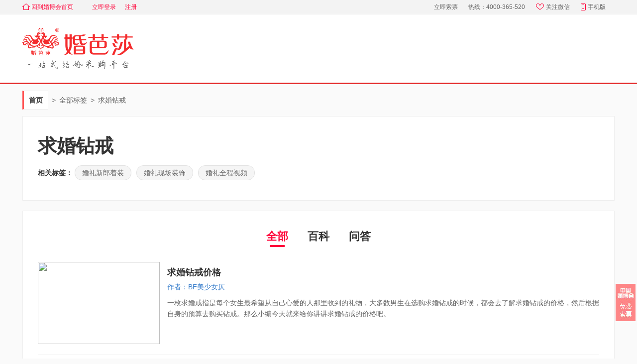

--- FILE ---
content_type: text/html; charset=UTF-8
request_url: https://www.jiehun.com.cn/tag/a4347/
body_size: 26075
content:
<!doctype html>
<html>
<head>
    <title>求婚钻戒-结婚攻略/百科/问答/热门话题 - 中国婚博会官网</title>
<meta name="keywords" content="求婚钻戒">
<meta name="description" content="中国婚博会求婚钻戒相关的内容，通过求婚钻戒相关的攻略、百科和问答，结婚新人朋友可以学习到筹婚相关知识经验，避免踩坑。筹婚帮助、结婚采购，就到中国婚博会!">
<link rel="alternate" href="https://m.jiehun.com.cn/tag/a4347/"/>
<link rel="shortcut icon" type="image/x-icon" href="//ps.hbhcdn.com/zonepc-client/static/common/img/favicon.ico?ac3b8d69" />
<link href="//ps.hbhcdn.com/zonepc-client/static/common/css/common-a9f804a0.css" rel="stylesheet" type="text/css"/>
<link href="//ps.hbhcdn.com/zonepc-client/static/layouts/default/style-d8dd0e0a.css" rel="stylesheet" type="text/css"/>
<script src="//ps.hbhcdn.com/zonepc-client/static/layouts/default/js/cookie-802c34bb.js"></script>
<script src="//ps.hbhcdn.com/zonepc-client/static/jquery/jquery.min-d5083765.js"></script>
<!--数据上报1-->
<script src="https://fun.jiehun.com.cn/global-static/mixin.js?postdata"></script>
<!--百度统计-->
<script src="//hm.baidu.com/hm.js?7da93a7b126e8fec09de77d58854f72f"></script>
<script>
    window.onload=function(){
        if(window.location.host.indexOf('test') != -1){
            window.$action = new postdata({
                url:'//open.test.jiehun.com.cn/user/sdk/post-web-data',
                appkey: 'hunbasha_pc'
            })
        }else if(window.location.host.indexOf('beta') != -1){
            window.$action = new postdata({
                url:'//open-beta.jiehun.com.cn/user/sdk/post-web-data',
                appkey: 'hunbasha_pc'
            })
        }else{
            window.$action = new postdata({
                url:'//open.jiehun.com.cn/user/sdk/post-web-data',
                appkey: 'hunbasha_pc'
            })
        }
    }
</script>

<script src="//ps.hbhcdn.com/zonepc-client/static/common/js/browser-22f1338e.js"></script>

<script>
    if(h_browser().mobile){
        location.href="https://m.jiehun.com.cn/tag/a4347/";
    }
</script>
</head>
<body>
<div id="hd">
    <!--顶部条-->
    <div class="hd">
        <div class="g-d g-f">
            <a class="tohbh" title="回到婚博会首页" href="//www.jiehun.com.cn/" target=""><i></i>回到婚博会首页</a>
            <!--todo登录注册跳转域名问题-->
            <ul class="rt g g-u notloginTag" id="userStatusContainer">
                <li><a class="login" rel="nofollow" href="https://www.jiehun.com.cn/login?u=http%3A%2F%2Fzonepcclient.hbhlink.com%2Ftag%2Fa4347%2F">立即登录</a></li>
                <li><a class="login" rel="nofollow" href="https://www.jiehun.com.cn/login?u=http%3A%2F%2Fzonepcclient.hbhlink.com%2Ftag%2Fa4347%2F">注册</a></li>
            </ul>
            <ul class="rt g g-u loginTag" style="display: none">
                <li id="user-name"></li>
                <li><a rel="nofollow" href="https://www.jiehun.com.cn/my/logout?u=http%3A%2F%2Fzonepcclient.hbhlink.com%2Ftag%2Fa4347%2F">退出</a></li>
            </ul>

            <div class="g-f-r">
                <span class="item">
                    <a class="search2" title="立即索票" href="//expo.jiehun.com.cn/" id="search2" target="">立即索票</a>
                </span>
                <span class="item hotphone g-u">热线：4000-365-520</span>
                <a class="item weixin" title="关注微信" href="javascript:(void)" target=""><i></i>关注微信</a>
                <a class="item mobile" title="手机版" href="//www.jiehun.com.cn/mobile/" id="mobile" target=""><i></i>手机版</a>
                <div class="_jweixin weixin_b">
                    <div class="part fuwu">
                        <h5>关注服务号</h5>
                        <p>享VIP筹婚服务</p>
                        <div class="fuwuhao"></div>
                    </div>
                    <div class="part dingyue">
                        <h5>关注订阅号</h5>
                        <p>获筹婚资讯</p>
                        <div class="dingyuehao"></div>
                    </div>
                </div>

                <div class="_jmobile mobile_b">
                    <h5>中国婚博会APP</h5>
                    <div class="appdown"></div>
                </div>
            </div>
        </div>
    </div>
    <!--logo-->
    <div class="bd g-d">
        <h2>
            <!--todo链接-->
            <a href="/" title="中国婚博会">结婚问答、社区、百科攻略大全</a>
        </h2>
    </div>
</div>

<script>
$(function(){
    // 关注微信
    $(".weixin").hover(function(){
        $(".mobile_b").hide();
        $(".weixin_b").show();
    },function(){
            $(".weixin_b").hide();
    });
    // 手机版
    $(".mobile").hover(function(){
        $(".weixin_b").hide();
        $(".mobile_b").show();
    },function(){
        $(".mobile_b").hide();
    });
});

var apiHost = 'https://open.jiehun.com.cn';
if(location.host.indexOf('test')>-1){
    apiHost = 'http://open.test.jiehun.com.cn'
}else if(location.host.indexOf('beta')>-1){
    apiHost = 'https://open-beta.jiehun.com.cn'
}

var tocken = Cookies.get('Authorization')||Cookies.get('jhu');
if(tocken){
    tocken = tocken.indexOf('dmp ')>-1?tocken:'dmp '+tocken;
}

var city_id = 0;
if(Cookies.get('city-id')){
    city_id = Cookies.get('city-id');
}else if(Cookies.get('cy')){
    city_id = Cookies.get('cy');
}

$.ajax({
    url: apiHost+'/zoneapi/front/heads/get-headta-layout1',
    type:'POST',
    dataType:'json',
    beforeSend: function (XMLHttpRequest) {
        XMLHttpRequest.setRequestHeader("city-id", city_id);
    },
    headers:{
        Authorization: tocken
    },
    success:function(res){
        if(res.code == 0){
            var data = res.data;
            if(tocken && data.header_current_user && data.header_current_user.uname){
                $('#userStatusContainer').hide();
                $('.loginTag').show();
                $('#user-name').text('欢迎您, '+data.header_current_user.uname);
            }
        }
    }
})
</script>
<link rel="stylesheet" type="text/css" href="//ps.hbhcdn.com/zonepc-client/static/tag/css/tag-b0302d3c.css"/>
<div class="g-d">
    <div class="crumb">
        <h2><a href="">首页</a></h2>
        <span>></span>
        <h2><a href="/tag/">全部标签</a></h2>
        <span>></span>
        <h1>求婚钻戒</h1>
    </div>

    <div class="grayborder jianjie">
        <h3>求婚钻戒</h3>
                            <div class="labels">
                相关标签：
                                    <a href="/tag/a16041/" target="_blank">婚礼新郎着装</a>
                                    <a href="/tag/a16040/" target="_blank">婚礼现场装饰</a>
                                    <a href="/tag/a16035/" target="_blank">婚礼全程视频</a>
                            </div>
            </div>

    <div class="grayborder juhemain" id="main">
                <div class="tit pd30" id="tit">
            <div class="active">
                <span>全部</span><i></i>
            </div>
                        <div>
                <span>百科</span><i></i>
            </div>
                        <div>
                <span>问答</span><i></i>
            </div>
                    </div>
                <div class="con pd30" id="con">
                        <ul class="active">
                                <li class="baike part">
                    <div class="img">
                        <a href="https://www.jiehun.com.cn/baike/article44/">
                            <img src="https://img.hbhcdn.com/dmp/s/merchant/1546444800/jh-img-orig-ga_1080746048966467584_611_407_130525.jpg_245c165.jpg" />
                        </a>
                    </div>
                    <div class="txt">
                        <h5 class="one-text-line">
                            <a href="https://www.jiehun.com.cn/baike/article44/">求婚钻戒价格</a>
                        </h5>
                        <p class="author">作者：BF美少女仄</p>
                        <p class="desc several-text-line">
                            <a href="https://www.jiehun.com.cn/baike/article44/">一枚求婚戒指是每个女生最希望从自己心爱的人那里收到的礼物，大多数男生在选购求婚钻戒的时候，都会去了解求婚钻戒的价格，然后根据自身的预算去购买钻戒。那么小编今天就来给你讲讲求婚钻戒的价格吧。</a>
                        </p>
                                            </div>
                </li>
                                <li class="baike part">
                    <div class="img">
                        <a href="https://www.jiehun.com.cn/baike/article14588/">
                            <img src="https://img.hbhcdn.com/dmp/s/merchant/1562688000/jh-img-orig-ga_1148954774684704768_481_321_199011.jpg_245c165.jpg" />
                        </a>
                    </div>
                    <div class="txt">
                        <h5 class="one-text-line">
                            <a href="https://www.jiehun.com.cn/baike/article14588/">求婚钻戒多大合适</a>
                        </h5>
                        <p class="author">作者：氵锦里</p>
                        <p class="desc several-text-line">
                            <a href="https://www.jiehun.com.cn/baike/article14588/">一般对于结婚的夫妻来说，都会经历的过程是先从陌生人变成朋友，然后再从朋友变成恋人，再从恋人变成夫妻。而其中这些角色的转变都离不开两个人的真心相爱。对于要结婚的人来说，一定都会经过求婚这个过程。那么对于求婚钻戒多大合适这个问题你知道答案吗。不知道就看看吧！</a>
                        </p>
                                            </div>
                </li>
                                <li class="adv part">
                    <a href="javascript:void(0);">
                        <img src="https://img.hbhcdn.com/dmp/s/merchant/1571846400/jh-img-orig-ga_1187308268697034752_1130_90_133828.jpg_1130c90.jpg"
                             alt="结婚请柬" />
                    </a>
                </li>
                                <li class="baike part">
                    <div class="img">
                        <a href="https://www.jiehun.com.cn/baike/article10096/">
                            <img src="https://img.hbhcdn.com/dmp/s/merchant/1557849600/jh-img-orig-ga_1128624556422078464_575_383_181571.jpg_245c165.jpg" />
                        </a>
                    </div>
                    <div class="txt">
                        <h5 class="one-text-line">
                            <a href="https://www.jiehun.com.cn/baike/article10096/">求婚钻戒一般多少钱</a>
                        </h5>
                        <p class="author">作者：红门大锤</p>
                        <p class="desc several-text-line">
                            <a href="https://www.jiehun.com.cn/baike/article10096/">钻石因为他的忠贞和浪漫而深受人们的喜欢，所以更多的人会选择钻石饰品的佩戴，就像钻石的吊坠，项链等等，因为它的华贵，优雅与大方更像是一种象征永恒的爱情信物，不过，钻石也是非常昂贵的，求婚钻戒一般多少钱，而价格的重点就在于钻石本身。</a>
                        </p>
                                            </div>
                </li>
                                <li class="ask part">
                                            <div class="img">
                            <a href="https://www.jiehun.com.cn/ask/a656632/">
                                <img src="//ps.hbhcdn.com/zonepc-client/static/common/img/user.png?ae24faac" />
                            </a>
                        </div>
                                            <div class="txt">
                        <h5 class="one-text-line">
                            <a href="https://www.jiehun.com.cn/ask/a656632/">大家都怎么挑选求婚钻戒啊？</a>
                        </h5>
                        <p class="desc">
                            <a href="https://www.jiehun.com.cn/ask/a656632/">您好。这里是大诚钻石，钻石的话要看钻石的4C标准，戒托材质的话一般18K金的硬度更高一些，喜欢有镶碎钻的戒指可以选18K金的，铂金硬度会稍低一些，一般是不会镶碎钻的，希望我的解答对您有所帮助，大诚钻石全体员工祝您生活愉快。</a>
                        </p>
                                            </div>
                    <div class="bt">
                        <div class="auth-info">
                            <img src="https://img.hbhcdn.com/origin/375/713/37571360479999627070.jpg_30c30.jpg" />
                            <span class="name">幸福安安</span>
                            <span class="level new"><i>新会员</i></span>
                        </div>
                        <div class="right">
                            <span class="position"><i></i>北京市</span>
                            <b></b>
                            <span>浏览(406)</span>
                            <b></b>
                            <span>
                    发布于2014-04-13 18:55:01                </span>
                        </div>
                    </div>
                </li>
                                <li class="ask part">
                                            <div class="img">
                            <a href="https://www.jiehun.com.cn/ask/a2086406/">
                                <img src="//ps.hbhcdn.com/zonepc-client/static/common/img/user.png?ae24faac" />
                            </a>
                        </div>
                                            <div class="txt">
                        <h5 class="one-text-line">
                            <a href="https://www.jiehun.com.cn/ask/a2086406/">想买求婚钻戒了，30分的钻戒大概多少钱？</a>
                        </h5>
                        <p class="desc">
                            <a href="https://www.jiehun.com.cn/ask/a2086406/">钻戒价格是没有具体的数据的，毕竟根据不同的参数价格相差比较大，不过根据市场，还是可以知道一个大概区间。
6000以下：对于这个区间的30分铂金钻戒不是很建议大家购买，主要还是因为这个区间价格的铂金钻戒中的钻石品质不是很高。
8000-1W2：这个区间的30分铂金钻戒是比较多人购买的，一般来说，大家都是预算2-3月工资去购买，一般购买万元上下的，这个价格的铂金钻戒在市场上也是最热门的。
1W3以上：</a>
                        </p>
                                            </div>
                    <div class="bt">
                        <div class="auth-info">
                            <img src="//ps.hbhcdn.com/zonepc-client/static/common/img/user.png?ae24faac" />
                            <span class="name">会员03232234</span>
                            <span class="level new"><i>新会员</i></span>
                        </div>
                        <div class="right">
                            <span class="position"><i></i>北京市</span>
                            <b></b>
                            <span>浏览(402)</span>
                            <b></b>
                            <span>
                    发布于2019-10-22 18:31:01                </span>
                        </div>
                    </div>
                </li>
                                <li class="ask part">
                                            <div class="img">
                            <a href="https://www.jiehun.com.cn/ask/a685941/">
                                <img src="//ps.hbhcdn.com/zonepc-client/static/common/img/user.png?ae24faac" />
                            </a>
                        </div>
                                            <div class="txt">
                        <h5 class="one-text-line">
                            <a href="https://www.jiehun.com.cn/ask/a685941/">求婚钻戒到底这么选呢？</a>
                        </h5>
                        <p class="desc">
                            <a href="https://www.jiehun.com.cn/ask/a685941/">最重要的是预算~预算能决定能买保值空间多大的钻戒~理论上~钻石越大越保值~记得一定要先鉴定~买的裸钻一定要在镶嵌之前鉴定~否则镶嵌好会影响鉴定师的判断~买成品的时候请一定一定让店家出具鉴定证明~其次钻石的购买主要是按照4C标准~即克拉，颜色，净度，切工~相信做过攻略的姑娘应该多多少少都了解一点~举个栗子~如果是4克拉的大钻石~却是净度只有P1的~（栗子有点极端~）那这个钻石的价值也不会高的~希望我</a>
                        </p>
                                            </div>
                    <div class="bt">
                        <div class="auth-info">
                            <img src="https://img.hbhcdn.com/origin/227/813/22781367059941394251.jpg_30c30.jpg" />
                            <span class="name">mmjj520</span>
                            <span class="level new"><i>新会员</i></span>
                        </div>
                        <div class="right">
                            <span class="position"><i></i>上海市</span>
                            <b></b>
                            <span>浏览(662)</span>
                            <b></b>
                            <span>
                    发布于2014-05-11 02:31:26                </span>
                        </div>
                    </div>
                </li>
                                <li class="baike part">
                    <div class="img">
                        <a href="https://www.jiehun.com.cn/baike/article17080/">
                            <img src="https://img.hbhcdn.com/dmp/s/merchant/1564502400/jh-img-orig-ga_1156526726022275072_1008_672_279680.jpg_245c165.jpg" />
                        </a>
                    </div>
                    <div class="txt">
                        <h5 class="one-text-line">
                            <a href="https://www.jiehun.com.cn/baike/article17080/">求婚钻戒多少钱</a>
                        </h5>
                        <p class="author">作者：吉挝硕</p>
                        <p class="desc several-text-line">
                            <a href="https://www.jiehun.com.cn/baike/article17080/">我们都知道人的一生中最重要的事情就是结婚了。每个人都希望自己的婚姻仪式非常的浪漫，以及在被求婚的过程中非常的幸福。那么对于求婚过程中必不可少的当然就是钻戒了。今天中国婚博会小编为大家带来求婚钻戒多少钱？这篇文章供大家了解。</a>
                        </p>
                                            </div>
                </li>
                                <li class="baike part">
                    <div class="img">
                        <a href="https://www.jiehun.com.cn/baike/article10099/">
                            <img src="https://img.hbhcdn.com/dmp/s/merchant/1557849600/jh-img-orig-ga_1128626359939244032_575_383_142177.jpg_245c165.jpg" />
                        </a>
                    </div>
                    <div class="txt">
                        <h5 class="one-text-line">
                            <a href="https://www.jiehun.com.cn/baike/article10099/">求婚钻戒那个品牌好</a>
                        </h5>
                        <p class="author">作者：红调蓝格子午</p>
                        <p class="desc several-text-line">
                            <a href="https://www.jiehun.com.cn/baike/article10099/">说起钻石呢，没有人会不喜欢她闪闪的钻石，他本身就代表着一种魅力，一种光彩，但同时，钻石的价格也是非常昂贵的，所以求婚钻戒那个品牌好，首先就会让我们去进行考虑。</a>
                        </p>
                                            </div>
                </li>
                                <li class="baike part">
                    <div class="img">
                        <a href="https://www.jiehun.com.cn/baike/article9888/">
                            <img src="https://img.hbhcdn.com/dmp/s/merchant/1557763200/jh-img-orig-ga_1128294478450106368_610_406_174527.jpg_245c165.jpg" />
                        </a>
                    </div>
                    <div class="txt">
                        <h5 class="one-text-line">
                            <a href="https://www.jiehun.com.cn/baike/article9888/">求婚钻戒戴哪个手指</a>
                        </h5>
                        <p class="author">作者：干脆的左衬鸥</p>
                        <p class="desc several-text-line">
                            <a href="https://www.jiehun.com.cn/baike/article9888/">在求婚现场，男生为女生戴上求婚钻戒并向女友发誓的那一刻，是最浪漫、最抢眼的环节。事实上，戴戒指的动作也非常受重要。那么，哪根手指适合戴求婚戒指呢？
</a>
                        </p>
                                            </div>
                </li>
                                <li class="ask part">
                                            <div class="img">
                            <a href="https://www.jiehun.com.cn/ask/a791044/">
                                <img src="//ps.hbhcdn.com/zonepc-client/static/common/img/user.png?ae24faac" />
                            </a>
                        </div>
                                            <div class="txt">
                        <h5 class="one-text-line">
                            <a href="https://www.jiehun.com.cn/ask/a791044/">求婚钻戒到底这么选呢？</a>
                        </h5>
                        <p class="desc">
                            <a href="https://www.jiehun.com.cn/ask/a791044/">哪种钻石最好？钻石一个看大小,一个是看切割,还有就是看钻石的品质，切割的话,一般肉眼能看的出来，切的好的，反射出的光泽多，颜色多钻石品质分等级的，一般商店里比较多的是极微瑕级VVS、微瑕级VS和瑕疵级SI。普通老百姓买的是VS和VVS多。千万别光看这个等级哦,因为虽然VVS比VS好，但是如果切割不好的话,VVS只是看上去比VS的钻石白些，但是光泽却没有，所以还不如切割好的VS的钻石呢。最重要的是！</a>
                        </p>
                                            </div>
                    <div class="bt">
                        <div class="auth-info">
                            <img src="https://img.hbhcdn.com/origin/365/986/36598677179329299150.jpg_30c30.jpg" />
                            <span class="name">最爱贝壳</span>
                            <span class="level gold"><i>金卡会员</i></span>
                        </div>
                        <div class="right">
                            <span class="position"><i></i>上海市</span>
                            <b></b>
                            <span>浏览(190)</span>
                            <b></b>
                            <span>
                    发布于2014-09-04 13:39:20                </span>
                        </div>
                    </div>
                </li>
                                <li class="ask part">
                                            <div class="img">
                            <a href="https://www.jiehun.com.cn/ask/a224492/">
                                <img src="//ps.hbhcdn.com/zonepc-client/static/common/img/user.png?ae24faac" />
                            </a>
                        </div>
                                            <div class="txt">
                        <h5 class="one-text-line">
                            <a href="https://www.jiehun.com.cn/ask/a224492/">婚博会会比实体店便宜吗？</a>
                        </h5>
                        <p class="desc">
                            <a href="https://www.jiehun.com.cn/ask/a224492/">像DR求婚钻戒、I-PRIMO和GALA TOKYO这些虽然跟门店一样没有优惠，但是订单满额会送永生花、钻石项链之类的。</a>
                        </p>
                                            </div>
                    <div class="bt">
                        <div class="auth-info">
                            <img src="//ps.hbhcdn.com/zonepc-client/static/common/img/user.png?ae24faac" />
                            <span class="name">索票注册会员1511217890406</span>
                            <span class="level vip"><i>VIP会员</i></span>
                        </div>
                        <div class="right">
                            <span class="position"><i></i>北京市</span>
                            <b></b>
                            <span>浏览(336)</span>
                            <b></b>
                            <span>
                    发布于2018-04-26 18:35:34                </span>
                        </div>
                    </div>
                </li>
                                <li class="ask part">
                                            <div class="img">
                            <a href="https://www.jiehun.com.cn/ask/a2088809/">
                                <img src="//ps.hbhcdn.com/zonepc-client/static/common/img/user.png?ae24faac" />
                            </a>
                        </div>
                                            <div class="txt">
                        <h5 class="one-text-line">
                            <a href="https://www.jiehun.com.cn/ask/a2088809/">结婚戒指谁来买？</a>
                        </h5>
                        <p class="desc">
                            <a href="https://www.jiehun.com.cn/ask/a2088809/">其实结婚是两个人的事，结婚戒指也是男女双方都要佩戴，所以挑选戒指的时候最好两个人都在场，才可以买到都喜欢的戒指款式。
在结婚戒指的购置费用方面我觉得可以两个人共同出资购买，毕竟是要结婚的两个人，经济方面要互相扶持，不分彼此。

</a>
                        </p>
                                            </div>
                    <div class="bt">
                        <div class="auth-info">
                            <img src="//ps.hbhcdn.com/zonepc-client/static/common/img/user.png?ae24faac" />
                            <span class="name">晚安晚安晚晚难安_</span>
                            <span class="level new"><i>新会员</i></span>
                        </div>
                        <div class="right">
                            <span class="position"><i></i>北京市</span>
                            <b></b>
                            <span>浏览(101)</span>
                            <b></b>
                            <span>
                    发布于2019-12-26 11:44:26                </span>
                        </div>
                    </div>
                </li>
                                <li class="baike part">
                    <div class="img">
                        <a href="https://www.jiehun.com.cn/baike/article21062/">
                            <img src="https://img.hbhcdn.com/dmp/s/merchant/1567440000/jh-img-orig-ga_1168768416435281920_512_342_119498.jpg_245c165.jpg" />
                        </a>
                    </div>
                    <div class="txt">
                        <h5 class="one-text-line">
                            <a href="https://www.jiehun.com.cn/baike/article21062/">求婚钻戒买什么的好</a>
                        </h5>
                        <p class="author">作者：莫筱堂莫</p>
                        <p class="desc several-text-line">
                            <a href="https://www.jiehun.com.cn/baike/article21062/">在很多男士的眼中，钻戒是求婚的标配，没有钻戒的求婚是没有灵魂的，求婚中没有钻戒一定是不完整的，很多人是在购买钻戒时就会考虑很多，那么求婚钻戒买什么的好呢？</a>
                        </p>
                                            </div>
                </li>
                                <li class="baike part">
                    <div class="img">
                        <a href="https://www.jiehun.com.cn/baike/article17657/">
                            <img src="https://img.hbhcdn.com/dmp/s/merchant/1564848000/jh-img-orig-ga_1157795719031169024_514_343_75261.jpg_245c165.jpg" />
                        </a>
                    </div>
                    <div class="txt">
                        <h5 class="one-text-line">
                            <a href="https://www.jiehun.com.cn/baike/article17657/">求婚戒指什么牌子好</a>
                        </h5>
                        <p class="author">作者：木叶欢</p>
                        <p class="desc several-text-line">
                            <a href="https://www.jiehun.com.cn/baike/article17657/">戒指是男士向女士求婚时的必须之物，这枚求婚钻戒不仅代表了男士对女士的这份心意，也代表了男士对他所爱之人的深情承诺，象征着男士对女士表达的保护女士的决心和毅力，所以求婚戒指的选择就更为重要。现在市面上有非常多的求婚钻戒。那么，面对众多的求婚戒指品牌，男士们应该选择什么牌子的钻戒送给自己心爱的她呢？求婚戒指什么牌子好呢？</a>
                        </p>
                                            </div>
                </li>
                                <li class="baike part">
                    <div class="img">
                        <a href="https://www.jiehun.com.cn/baike/article31566/">
                            <img src="https://img.hbhcdn.com/dmp/s/merchant/1603382400/jh-img-orig-ga_1319524381983121408_600_400_202337.jpg_245c165.jpg" />
                        </a>
                    </div>
                    <div class="txt">
                        <h5 class="one-text-line">
                            <a href="https://www.jiehun.com.cn/baike/article31566/">如何挑选求婚钻戒</a>
                        </h5>
                        <p class="author">作者：浅墨惜墨</p>
                        <p class="desc several-text-line">
                            <a href="https://www.jiehun.com.cn/baike/article31566/">1、根据自己的经济能力，设置合理的预算，选择价格合适的戒指。2、事先了解女方的爱好，选择女方中意的戒指款式。3、选择正规靠谱的品牌，售后和质量都有保障。</a>
                        </p>
                                            </div>
                </li>
                                <li class="ask part">
                                            <div class="img">
                            <a href="https://www.jiehun.com.cn/ask/a2086015/">
                                <img src="//ps.hbhcdn.com/zonepc-client/static/common/img/user.png?ae24faac" />
                            </a>
                        </div>
                                            <div class="txt">
                        <h5 class="one-text-line">
                            <a href="https://www.jiehun.com.cn/ask/a2086015/">钻戒什么时候买最合适？</a>
                        </h5>
                        <p class="desc">
                            <a href="https://www.jiehun.com.cn/ask/a2086015/">一般来说。订婚钻戒会在你们订婚之前就准备好，定制一枚订婚钻戒大概需要半个月到一个月，所以为了给对方惊喜，或者在订婚仪式上使用钻戒，那就得提前一个月去定制求婚钻戒哦。</a>
                        </p>
                                            </div>
                    <div class="bt">
                        <div class="auth-info">
                            <img src="//ps.hbhcdn.com/zonepc-client/static/common/img/user.png?ae24faac" />
                            <span class="name">会员06616205</span>
                            <span class="level new"><i>新会员</i></span>
                        </div>
                        <div class="right">
                            <span class="position"><i></i>上海市</span>
                            <b></b>
                            <span>浏览(347)</span>
                            <b></b>
                            <span>
                    发布于2019-10-09 14:17:39                </span>
                        </div>
                    </div>
                </li>
                                <li class="ask part">
                                            <div class="img">
                            <a href="https://www.jiehun.com.cn/ask/a2083872/">
                                <img src="//ps.hbhcdn.com/zonepc-client/static/common/img/user.png?ae24faac" />
                            </a>
                        </div>
                                            <div class="txt">
                        <h5 class="one-text-line">
                            <a href="https://www.jiehun.com.cn/ask/a2083872/">结婚到底需要哪些首饰呢？</a>
                        </h5>
                        <p class="desc">
                            <a href="https://www.jiehun.com.cn/ask/a2083872/">这个得根据双方包括双方家庭的要求，按照传统规格的话，金手镯、金项链、金耳饰这样的三金首饰是少不了的！另外还需要：求婚钻戒以及结婚对戒。有些人会选择只买钻戒+一只男戒；或者只买一对对戒，不买钻戒的情况也是有的，这个就要看你们的需求了。</a>
                        </p>
                                            </div>
                    <div class="bt">
                        <div class="auth-info">
                            <img src="//ps.hbhcdn.com/zonepc-client/static/common/img/user.png?ae24faac" />
                            <span class="name">会员01325792</span>
                            <span class="level new"><i>新会员</i></span>
                        </div>
                        <div class="right">
                            <span class="position"><i></i>北京市</span>
                            <b></b>
                            <span>浏览(460)</span>
                            <b></b>
                            <span>
                    发布于2019-08-19 15:19:55                </span>
                        </div>
                    </div>
                </li>
                                <li class="ask part">
                                            <div class="img">
                            <a href="https://www.jiehun.com.cn/ask/a2083457/">
                                <img src="//ps.hbhcdn.com/zonepc-client/static/common/img/user.png?ae24faac" />
                            </a>
                        </div>
                                            <div class="txt">
                        <h5 class="one-text-line">
                            <a href="https://www.jiehun.com.cn/ask/a2083457/">本次上海秋季展的婚博会有哪些珠宝品牌参展啊？</a>
                        </h5>
                        <p class="desc">
                            <a href="https://www.jiehun.com.cn/ask/a2083457/">您好，8月23日、24日的上海婚博会秋季展珠宝参展商有钻石小鸟、老庙黄金、老凤祥、周大福、六福珠宝、东华美钻、谢瑞麟、I-PRIMO、4℃、DR求婚钻戒、Blue  Nile、Forever  Couple、Diamond  Foundry、珂兰、VENTIGA梵蒂加、TIAMO钻石、梵誓ONESWEAR、GALA  TOKYO、威德钻石、YMH钻石、SMN钻石、汉桦珠宝等品牌哦</a>
                        </p>
                                            </div>
                    <div class="bt">
                        <div class="auth-info">
                            <img src="https://img.hbhcdn.com/dmp/u/portrait/1525881600/jh-img-orig-ga_994453262806687744_180_180_8813.jpg_30c30.jpg" />
                            <span class="name">Xc聆晰</span>
                            <span class="level new"><i>新会员</i></span>
                        </div>
                        <div class="right">
                            <span class="position"><i></i>上海市</span>
                            <b></b>
                            <span>浏览(349)</span>
                            <b></b>
                            <span>
                    发布于2019-08-12 22:11:39                </span>
                        </div>
                    </div>
                </li>
                                <li class="baike part">
                    <div class="img">
                        <a href="https://www.jiehun.com.cn/baike/article30812/">
                            <img src="https://img.hbhcdn.com/dmp/s/merchant/1586361600/jh-img-orig-ga_1248100317083607040_397_265_141561.jpg_245c165.jpg" />
                        </a>
                    </div>
                    <div class="txt">
                        <h5 class="one-text-line">
                            <a href="https://www.jiehun.com.cn/baike/article30812/">DR品牌钻戒怎么样？</a>
                        </h5>
                        <p class="author">作者：简单的生活西</p>
                        <p class="desc several-text-line">
                            <a href="https://www.jiehun.com.cn/baike/article30812/">知道DR求婚钻戒的人，大部分是因为它与众不同的定义吧。因为这份独一无二的爱，使其在喜欢个性、创新的年轻人心中深受喜爱。那究竟DR求婚钻戒的定位、价位、口碑是怎样的呢，让婚芭莎小编给大家答疑解惑吧！</a>
                        </p>
                                            </div>
                </li>
                                <li class="baike part">
                    <div class="img">
                        <a href="https://www.jiehun.com.cn/baike/article24750/">
                            <img src="https://img.hbhcdn.com/dmp/s/merchant/1570723200/jh-img-orig-ga_1182606975877095424_480_320_176446.jpg_245c165.jpg" />
                        </a>
                    </div>
                    <div class="txt">
                        <h5 class="one-text-line">
                            <a href="https://www.jiehun.com.cn/baike/article24750/">求婚买多大钻戒</a>
                        </h5>
                        <p class="author">作者：轻狂69</p>
                        <p class="desc several-text-line">
                            <a href="https://www.jiehun.com.cn/baike/article24750/">对于即将步入婚姻殿堂的新人来说，一枚闪烁着爱的光芒的求婚钻戒是必不可少的。拥有一枚代表你们永恒爱情的信物，是彼此爱的见证。有人说求婚成功等于踏入了一半婚姻殿堂，那么再加上一枚代表爱情的钻戒，是不是婚姻又近了一步哪。下面我们一起看看求婚买多大钻戒。</a>
                        </p>
                                            </div>
                </li>
                                <li class="baike part">
                    <div class="img">
                        <a href="https://www.jiehun.com.cn/baike/article17759/">
                            <img src="https://img.hbhcdn.com/dmp/s/merchant/1564934400/jh-img-orig-ga_1158348802798788608_480_320_153457.jpg_245c165.jpg" />
                        </a>
                    </div>
                    <div class="txt">
                        <h5 class="one-text-line">
                            <a href="https://www.jiehun.com.cn/baike/article17759/">求婚钻戒什么品牌好</a>
                        </h5>
                        <p class="author">作者：诺皋厘堇</p>
                        <p class="desc several-text-line">
                            <a href="https://www.jiehun.com.cn/baike/article17759/">在婚姻中有两件大事一件毋庸置疑是婚礼，另一件就是求婚了，毕竟没有求婚哪来的婚礼呢？女生都想遇到那么一个人，想恋爱的时候，你正好出现；想结婚的时候，你准备好求婚戒指对我说：嫁给我，求婚对女孩来说是一件非常浪漫的事情，女孩答应了你的求婚往往意味着准备好了与你走进人生的殿堂，所以求婚这一环节是必不可少的。那求婚钻戒该怎么选择呢？</a>
                        </p>
                                            </div>
                </li>
                                <li class="ask part">
                                            <div class="img">
                            <a href="https://www.jiehun.com.cn/ask/a486968/">
                                <img src="//ps.hbhcdn.com/zonepc-client/static/common/img/user.png?ae24faac" />
                            </a>
                        </div>
                                            <div class="txt">
                        <h5 class="one-text-line">
                            <a href="https://www.jiehun.com.cn/ask/a486968/">【求助】求婚戒指问题啊</a>
                        </h5>
                        <p class="desc">
                            <a href="https://www.jiehun.com.cn/ask/a486968/">婚戒也没定呢，学习了</a>
                        </p>
                                            </div>
                    <div class="bt">
                        <div class="auth-info">
                            <img src="https://img.hbhcdn.com/origin/190/668/19066808879403824531.jpg_30c30.jpg" />
                            <span class="name">Alice_屈</span>
                            <span class="level gold"><i>金卡会员</i></span>
                        </div>
                        <div class="right">
                            <span class="position"><i></i>北京市</span>
                            <b></b>
                            <span>浏览(1401)</span>
                            <b></b>
                            <span>
                    发布于2013-07-24 16:20:48                </span>
                        </div>
                    </div>
                </li>
                                <li class="ask part">
                                            <div class="img">
                            <a href="https://www.jiehun.com.cn/ask/a888910/">
                                <img src="//ps.hbhcdn.com/zonepc-client/static/common/img/user.png?ae24faac" />
                            </a>
                        </div>
                                            <div class="txt">
                        <h5 class="one-text-line">
                            <a href="https://www.jiehun.com.cn/ask/a888910/">#珂兰钻石行业专家，帮你挑婚戒# 男生背着女生购买求婚钻戒的话应该如何挑选，提前准备什么</a>
                        </h5>
                        <p class="desc">
                            <a href="https://www.jiehun.com.cn/ask/a888910/">楼主你好，背着女生买的话，首先需要知道女友手圈大小，然后要确定预算，可以选成品或定制，最后根据预算挑选她喜欢的款式就可以了。</a>
                        </p>
                                            </div>
                    <div class="bt">
                        <div class="auth-info">
                            <img src="https://img.hbhcdn.com/dmp/h/old/1520006400/jh-img-orig-ga_969932443719041024_746_708_69283.jpg_30c30.jpg" />
                            <span class="name">小磁铁爱小狮子</span>
                            <span class="level gold"><i>金卡会员</i></span>
                        </div>
                        <div class="right">
                            <span class="position"><i></i>北京市</span>
                            <b></b>
                            <span>浏览(496)</span>
                            <b></b>
                            <span>
                    发布于2015-01-28 16:16:43                </span>
                        </div>
                    </div>
                </li>
                                <li class="ask part">
                                            <div class="img">
                            <a href="https://www.jiehun.com.cn/ask/a778587/">
                                <img src="//ps.hbhcdn.com/zonepc-client/static/common/img/user.png?ae24faac" />
                            </a>
                        </div>
                                            <div class="txt">
                        <h5 class="one-text-line">
                            <a href="https://www.jiehun.com.cn/ask/a778587/">结婚对戒大家一般会选什么款式</a>
                        </h5>
                        <p class="desc">
                            <a href="https://www.jiehun.com.cn/ask/a778587/">楼主，您好！一般结婚的时候在婚宴酒席的时候都会有交换戒指的时候，交换的时候带对戒是最好的。至于求婚戒指是否戴看你的个人需求，一般是可以戴，可以不戴的。如果你有钻戒了，买对戒我个人建议就没必要买戴钻的18K金钻戒了，18K金容易变色，不耐看。菲儿建议买铂金的对戒吧，如果你觉得单调，可以多看几家有些品牌还是有镶一个小小的碎钻做点缀，款式还是很好看的。而且铂金是永恒不变的颜色，也意味着大家的爱永恒不变，</a>
                        </p>
                                            </div>
                    <div class="bt">
                        <div class="auth-info">
                            <img src="https://img.hbhcdn.com/origin/144/407/14440726478409853070.jpg_30c30.jpg" />
                            <span class="name">begky</span>
                            <span class="level gold"><i>金卡会员</i></span>
                        </div>
                        <div class="right">
                            <span class="position"><i></i>广州市</span>
                            <b></b>
                            <span>浏览(395)</span>
                            <b></b>
                            <span>
                    发布于2014-08-22 08:38:13                </span>
                        </div>
                    </div>
                </li>
                                <li class="baike part">
                    <div class="img">
                        <a href="https://www.jiehun.com.cn/baike/article30672/">
                            <img src="https://img.hbhcdn.com/dmp/s/merchant/1585497600/jh-img-orig-ga_1244541541013397504_508_338_208530.jpg_245c165.jpg" />
                        </a>
                    </div>
                    <div class="txt">
                        <h5 class="one-text-line">
                            <a href="https://www.jiehun.com.cn/baike/article30672/">DR怎么样？DR钻戒多少钱？</a>
                        </h5>
                        <p class="author">作者：蝴蝶链丶</p>
                        <p class="desc several-text-line">
                            <a href="https://www.jiehun.com.cn/baike/article30672/">“男士一生仅能定制一枚”，相信这个熟悉的广告语已经深入人心了，这也是很多人对于DR求婚钻戒的第一印象，也成了很多新人选购这个牌子的原因。非常浪漫，不是吗？那么除了美好的爱情寓意，DR求婚钻戒到底怎么样呢？花多少钱可以入手DR钻戒？看来以下内容你就知道啦！</a>
                        </p>
                                            </div>
                </li>
                                <li class="baike part">
                    <div class="img">
                        <a href="https://www.jiehun.com.cn/baike/article13263/">
                            <img src="https://img.hbhcdn.com/dmp/s/merchant/1561305600/jh-img-orig-ga_1143121403534221312_351_234_102258.jpg_245c165.jpg" />
                        </a>
                    </div>
                    <div class="txt">
                        <h5 class="one-text-line">
                            <a href="https://www.jiehun.com.cn/baike/article13263/">一个人只能买一次的戒指</a>
                        </h5>
                        <p class="author">作者：风中薇雨</p>
                        <p class="desc several-text-line">
                            <a href="https://www.jiehun.com.cn/baike/article13263/">对于很多人来说，一个人只能买一次的戒指是比较有意义的，特别是求婚钻戒，如果一辈子只有一枚的话，那么就代表了爱情的唯一，你也是爱人心中的唯一。想必大家也都听说过，有的品牌的戒指是一个人只能买一次的。但是具体是哪个品牌可能就不是特别清楚了，那么下面和小编一起来了解一下这个特殊的戒指是什么品牌吧。</a>
                        </p>
                                            </div>
                </li>
                                <li class="baike part">
                    <div class="img">
                        <a href="https://www.jiehun.com.cn/baike/article10630/">
                            <img src="https://img.hbhcdn.com/dmp/s/merchant/1558713600/jh-img-orig-ga_1132090539694497792_394_262_53656.jpg_245c165.jpg" />
                        </a>
                    </div>
                    <div class="txt">
                        <h5 class="one-text-line">
                            <a href="https://www.jiehun.com.cn/baike/article10630/">一辈子只能买一次的戒指叫什么</a>
                        </h5>
                        <p class="author">作者：罗先生322</p>
                        <p class="desc several-text-line">
                            <a href="https://www.jiehun.com.cn/baike/article10630/">DR钻戒。DR全称Darry Ring，是国际高端求婚钻戒品牌。品牌诞生时就创下全球统一浪漫规定，每位男士凭身份证一生仅能定制一枚，需要赠予此生唯一挚爱，寓意一生唯一真爱。</a>
                        </p>
                                            </div>
                </li>
                                <li class="ask part">
                                            <div class="img">
                            <a href="https://www.jiehun.com.cn/ask/a224209/">
                                <img src="https://img.hbhcdn.com/dmp/u/community/1523376000/jh-img-orig-ga_983965879170342912_600_600_364732.jpg_150c150.jpg" />
                            </a>
                        </div>
                                            <div class="txt">
                        <h5 class="one-text-line">
                            <a href="https://www.jiehun.com.cn/ask/a224209/">一万元预算买求婚钻戒，是选择钻石大一点的小品牌还是钻石小一点的大品牌比较好？</a>
                        </h5>
                        <p class="desc">
                            <a href="https://www.jiehun.com.cn/ask/a224209/">定制性价比高的！能买到不错的50分儿！wzs690！v</a>
                        </p>
                                            </div>
                    <div class="bt">
                        <div class="auth-info">
                            <img src="https://img.hbhcdn.com/n/004031kN00c01qf1owtU7t8.jpg_30c30.jpg" />
                            <span class="name">sakura昕</span>
                            <span class="level new"><i>新会员</i></span>
                        </div>
                        <div class="right">
                            <span class="position"><i></i>广州市</span>
                            <b></b>
                            <span>浏览(1988)</span>
                            <b></b>
                            <span>
                    发布于2018-04-11 15:13:38                </span>
                        </div>
                    </div>
                </li>
                                <li class="ask part">
                                            <div class="img">
                            <a href="https://www.jiehun.com.cn/ask/a201642/">
                                <img src="https://img.hbhcdn.com/n/00804uPJ00hY0RVzGMxE5Y8.jpg_150c150.jpg" />
                            </a>
                        </div>
                                            <div class="txt">
                        <h5 class="one-text-line">
                            <a href="https://www.jiehun.com.cn/ask/a201642/">七月，爱神的指令</a>
                        </h5>
                        <p class="desc">
                            <a href="https://www.jiehun.com.cn/ask/a201642/">感兴趣的亲们可以随时来咱们珂兰西单体验店来体验哦~免费试戴，免费参观，预约到店的话还有金玫瑰领取哦~欢迎亲们加入咱们珂兰的大家庭！珂兰小雨在此祝大家幸福美满，每天好心情~
</a>
                        </p>
                                            </div>
                    <div class="bt">
                        <div class="auth-info">
                            <img src="https://img.hbhcdn.com/n/00803Ov600fd0IzOHg7o1S8.jpg_30c30.jpg" />
                            <span class="name">珂兰钻石北京西单体验店</span>
                            <span class="level new"><i>新会员</i></span>
                        </div>
                        <div class="right">
                            <span class="position"><i></i>北京市</span>
                            <b></b>
                            <span>浏览(581)</span>
                            <b></b>
                            <span>
                    发布于2017-07-12 16:36:16                </span>
                        </div>
                    </div>
                </li>
                                <li class="ask part">
                                            <div class="img">
                            <a href="https://www.jiehun.com.cn/ask/a2082610/">
                                <img src="//ps.hbhcdn.com/zonepc-client/static/common/img/user.png?ae24faac" />
                            </a>
                        </div>
                                            <div class="txt">
                        <h5 class="one-text-line">
                            <a href="https://www.jiehun.com.cn/ask/a2082610/">婚礼上的求婚仪式要买戒指吗？</a>
                        </h5>
                        <p class="desc">
                            <a href="https://www.jiehun.com.cn/ask/a2082610/">作为女生来说，当然希望在这样重要的仪式里有戒指作为见证，但是钻戒大小无所谓就是了～看能力购买就好。</a>
                        </p>
                                            </div>
                    <div class="bt">
                        <div class="auth-info">
                            <img src="https://img.hbhcdn.com/dmp/u/portrait/1525881600/jh-img-orig-ga_994451203537641472_180_180_9074.jpg_30c30.jpg" />
                            <span class="name">芝士味觉</span>
                            <span class="level new"><i>新会员</i></span>
                        </div>
                        <div class="right">
                            <span class="position"><i></i>北京市</span>
                            <b></b>
                            <span>浏览(276)</span>
                            <b></b>
                            <span>
                    发布于2019-07-22 18:56:03                </span>
                        </div>
                    </div>
                </li>
                                <li class="baike part">
                    <div class="img">
                        <a href="https://www.jiehun.com.cn/baike/article24631/">
                            <img src="https://img.hbhcdn.com/dmp/s/merchant/1570723200/jh-img-orig-ga_1182526098396815360_371_247_64599.jpg_245c165.jpg" />
                        </a>
                    </div>
                    <div class="txt">
                        <h5 class="one-text-line">
                            <a href="https://www.jiehun.com.cn/baike/article24631/">dr钻戒是什么意思</a>
                        </h5>
                        <p class="author">作者：胖小瘦的故事</p>
                        <p class="desc several-text-line">
                            <a href="https://www.jiehun.com.cn/baike/article24631/">DR就是Darry Ring，汉译戴瑞，是迪阿股份有限公司旗下国际高端求婚钻戒品牌。DR规定男人一生只能用身份证买一枚的真爱戒指，寓意“一生唯一真爱”，dr也逐渐成为真爱的代名词，是对另一半负责、忠贞不渝的象征。</a>
                        </p>
                                            </div>
                </li>
                                <li class="baike part">
                    <div class="img">
                        <a href="https://www.jiehun.com.cn/baike/article24744/">
                            <img src="https://img.hbhcdn.com/dmp/s/merchant/1570723200/jh-img-orig-ga_1182600659855351808_480_320_129014.jpg_245c165.jpg" />
                        </a>
                    </div>
                    <div class="txt">
                        <h5 class="one-text-line">
                            <a href="https://www.jiehun.com.cn/baike/article24744/">dr钻戒有实体店吗</a>
                        </h5>
                        <p class="author">作者：青春流年是我</p>
                        <p class="desc several-text-line">
                            <a href="https://www.jiehun.com.cn/baike/article24744/">dr钻戒是一家国际高端求婚钻戒品牌，实体店遍布全国，北到黑龙江，南至海南岛，西到新疆，东至上海，几乎各大城市都有DR的身影。如果想要定制dr钻戒，可以到dr官网查询当地实体店位置。</a>
                        </p>
                                            </div>
                </li>
                                <li class="baike part">
                    <div class="img">
                        <a href="https://www.jiehun.com.cn/baike/article19265/">
                            <img src="https://img.hbhcdn.com/dmp/s/merchant/1566144000/jh-img-orig-ga_1163462517802016768_599_399_63352.jpg_245c165.jpg" />
                        </a>
                    </div>
                    <div class="txt">
                        <h5 class="one-text-line">
                            <a href="https://www.jiehun.com.cn/baike/article19265/">戴瑞珠宝怎么样</a>
                        </h5>
                        <p class="author">作者：最最最初绮</p>
                        <p class="desc several-text-line">
                            <a href="https://www.jiehun.com.cn/baike/article19265/">珠宝行业，这个行业总整体分析上看，是近些年以来发展非常好的行业，随着物质生活越来越丰富，珠宝成为了普通人家的宠儿，因此大一点的珠宝商在全世界各个地区都有可能会拥有自己的珠宝体验中心，而珠宝行业里的一个名叫戴瑞的品牌，戴瑞珠宝是一个以设计求婚钻戒和对浪漫真爱文化积极传播的珠宝品牌，戴瑞珠宝为每一对恋人献上最至真至美的钻石戒指。以"一生仅一枚"的独特寓意阐述“一生唯一真爱”的深爱理念。</a>
                        </p>
                                            </div>
                </li>
                                <li class="ask part">
                                            <div class="img">
                            <a href="https://www.jiehun.com.cn/ask/a319729/">
                                <img src="//ps.hbhcdn.com/zonepc-client/static/common/img/user.png?ae24faac" />
                            </a>
                        </div>
                                            <div class="txt">
                        <h5 class="one-text-line">
                            <a href="https://www.jiehun.com.cn/ask/a319729/">最近在哪里买对戒比较优惠</a>
                        </h5>
                        <p class="desc">
                            <a href="https://www.jiehun.com.cn/ask/a319729/">我觉得如果有条件的话当然去香港澳门啦，如果在香港，我建议在商场打折的时候买，像广百时不时就有5折之类的活动，刷某些信用卡还有积分券送，其实挺划算的，我的钻戒和对戒都是在广百活动的时候买的，手工费有的也会降~！</a>
                        </p>
                                            </div>
                    <div class="bt">
                        <div class="auth-info">
                            <img src="https://img.hbhcdn.com/origin/331/283/3312834911163527091.jpg_30c30.jpg" />
                            <span class="name">盖儿</span>
                            <span class="level vip"><i>VIP会员</i></span>
                        </div>
                        <div class="right">
                            <span class="position"><i></i>广州市</span>
                            <b></b>
                            <span>浏览(2200)</span>
                            <b></b>
                            <span>
                    发布于2012-10-05 00:11:51                </span>
                        </div>
                    </div>
                </li>
                                <li class="ask part">
                                            <div class="img">
                            <a href="https://www.jiehun.com.cn/ask/a2084977/">
                                <img src="//ps.hbhcdn.com/zonepc-client/static/common/img/user.png?ae24faac" />
                            </a>
                        </div>
                                            <div class="txt">
                        <h5 class="one-text-line">
                            <a href="https://www.jiehun.com.cn/ask/a2084977/">为什么不同品牌的相同参数裸钻价格会不一样？</a>
                        </h5>
                        <p class="desc">
                            <a href="https://www.jiehun.com.cn/ask/a2084977/">有的认牌子，大牌子价格要高些</a>
                        </p>
                                            </div>
                    <div class="bt">
                        <div class="auth-info">
                            <img src="//ps.hbhcdn.com/zonepc-client/static/common/img/user.png?ae24faac" />
                            <span class="name">会员04618173</span>
                            <span class="level new"><i>新会员</i></span>
                        </div>
                        <div class="right">
                            <span class="position"><i></i>北京市</span>
                            <b></b>
                            <span>浏览(529)</span>
                            <b></b>
                            <span>
                    发布于2019-09-05 18:35:29                </span>
                        </div>
                    </div>
                </li>
                                <li class="ask part">
                                            <div class="img">
                            <a href="https://www.jiehun.com.cn/ask/a1077011/">
                                <img src="//ps.hbhcdn.com/zonepc-client/static/common/img/user.png?ae24faac" />
                            </a>
                        </div>
                                            <div class="txt">
                        <h5 class="one-text-line">
                            <a href="https://www.jiehun.com.cn/ask/a1077011/">有人知道这次婚博会上珠宝有哪些大品牌或者国际品牌参加吗？</a>
                        </h5>
                        <p class="desc">
                            <a href="https://www.jiehun.com.cn/ask/a1077011/">我听说爱度要来！！！</a>
                        </p>
                                            </div>
                    <div class="bt">
                        <div class="auth-info">
                            <img src="https://img.hbhcdn.com/dmp/u/portrait/1536249600/jh-img-orig-ga_1037907414664192000_200_200_9106.jpg_30c30.jpg" />
                            <span class="name">LAY糖怀</span>
                            <span class="level new"><i>新会员</i></span>
                        </div>
                        <div class="right">
                            <span class="position"><i></i>北京市</span>
                            <b></b>
                            <span>浏览(956)</span>
                            <b></b>
                            <span>
                    发布于2018-09-07 11:52:29                </span>
                        </div>
                    </div>
                </li>
                                <li class="baike part">
                    <div class="img">
                        <a href="https://www.jiehun.com.cn/baike/article18359/">
                            <img src="https://img.hbhcdn.com/dmp/s/merchant/1565280000/jh-img-orig-ga_1159800009010585600_602_401_148840.jpg_245c165.jpg" />
                        </a>
                    </div>
                    <div class="txt">
                        <h5 class="one-text-line">
                            <a href="https://www.jiehun.com.cn/baike/article18359/">dr钻戒什么寓意</a>
                        </h5>
                        <p class="author">作者：惘然思念醒</p>
                        <p class="desc several-text-line">
                            <a href="https://www.jiehun.com.cn/baike/article18359/">dr钻戒是一家国际高端求婚钻戒品牌，DR就是全称Darry Ring（戴瑞），是钻石“Diamonds”和婚姻“Marry”的结合，就是用钻石见证婚姻的意思。dr品牌在诞生时就创下浪漫约定：男士凭身份证一生仅能定制一枚，寓意一生唯一真爱。</a>
                        </p>
                                            </div>
                </li>
                                <li class="baike part">
                    <div class="img">
                        <a href="https://www.jiehun.com.cn/baike/article32276/">
                            <img src="https://img.hbhcdn.com/dmp/s/merchant/1633622400/jh-img-orig-ga-1256467749_1446394691691679744_600_400_266044.jpg_245c165.jpg" />
                        </a>
                    </div>
                    <div class="txt">
                        <h5 class="one-text-line">
                            <a href="https://www.jiehun.com.cn/baike/article32276/">35分钻戒代表什么意义</a>
                        </h5>
                        <p class="author">作者：相遇都是偶然</p>
                        <p class="desc several-text-line">
                            <a href="https://www.jiehun.com.cn/baike/article32276/">35分钻戒代表纯洁的爱情，这个克拉数的钻戒也是求婚钻戒的热门选择，不仅戴起来大方不小气，而且价格比较适中，适合大多数普通消费者。如果预算不足，又觉得35分钻戒偏小，建议选择切工等级在VG以上、圆形钻石、群镶或爪镶款式的钻戒，钻石会有显大的效果。</a>
                        </p>
                                            </div>
                </li>
                                <li class="ask part">
                                            <div class="img">
                            <a href="https://www.jiehun.com.cn/ask/a2084986/">
                                <img src="//ps.hbhcdn.com/zonepc-client/static/common/img/user.png?ae24faac" />
                            </a>
                        </div>
                                            <div class="txt">
                        <h5 class="one-text-line">
                            <a href="https://www.jiehun.com.cn/ask/a2084986/">有哪些轻奢钻戒品牌值得推荐？</a>
                        </h5>
                        <p class="desc">
                            <a href="https://www.jiehun.com.cn/ask/a2084986/">日本的4℃，非常好看，设计简单不过时</a>
                        </p>
                                            </div>
                    <div class="bt">
                        <div class="auth-info">
                            <img src="//ps.hbhcdn.com/zonepc-client/static/common/img/user.png?ae24faac" />
                            <span class="name">会员04582112</span>
                            <span class="level new"><i>新会员</i></span>
                        </div>
                        <div class="right">
                            <span class="position"><i></i>北京市</span>
                            <b></b>
                            <span>浏览(794)</span>
                            <b></b>
                            <span>
                    发布于2019-09-05 18:44:53                </span>
                        </div>
                    </div>
                </li>
                                <li class="ask part">
                                            <div class="img">
                            <a href="https://www.jiehun.com.cn/ask/a1076991/">
                                <img src="//ps.hbhcdn.com/zonepc-client/static/common/img/user.png?ae24faac" />
                            </a>
                        </div>
                                            <div class="txt">
                        <h5 class="one-text-line">
                            <a href="https://www.jiehun.com.cn/ask/a1076991/">展会现场的珠宝的价格会比门店或者商城专柜更便宜吗？</a>
                        </h5>
                        <p class="desc">
                            <a href="https://www.jiehun.com.cn/ask/a1076991/">一般的品牌力度都比较大，实体店一万的婚博会几千块就能拿下，一万五的一万出头就行，便宜3000-6000</a>
                        </p>
                                            </div>
                    <div class="bt">
                        <div class="auth-info">
                            <img src="https://img.hbhcdn.com/dmp/u/portrait/1536249600/jh-img-orig-ga_1037901891571130368_658_658_63520.jpg_30c30.jpg" />
                            <span class="name">洛秋</span>
                            <span class="level new"><i>新会员</i></span>
                        </div>
                        <div class="right">
                            <span class="position"><i></i>北京市</span>
                            <b></b>
                            <span>浏览(1087)</span>
                            <b></b>
                            <span>
                    发布于2018-09-07 11:22:43                </span>
                        </div>
                    </div>
                </li>
                            </ul>
                        <ul class="">
                                <li class="baike part">
                    <div class="img">
                        <a href="https://www.jiehun.com.cn/baike/article44/">
                            <img src="https://img.hbhcdn.com/dmp/s/merchant/1546444800/jh-img-orig-ga_1080746048966467584_611_407_130525.jpg_245c165.jpg" />
                        </a>
                    </div>
                    <div class="txt">
                        <h5 class="one-text-line">
                            <a href="https://www.jiehun.com.cn/baike/article44/">求婚钻戒价格</a>
                        </h5>
                        <p class="author">作者：BF美少女仄</p>
                        <p class="desc several-text-line">
                            <a href="https://www.jiehun.com.cn/baike/article44/">一枚求婚戒指是每个女生最希望从自己心爱的人那里收到的礼物，大多数男生在选购求婚钻戒的时候，都会去了解求婚钻戒的价格，然后根据自身的预算去购买钻戒。那么小编今天就来给你讲讲求婚钻戒的价格吧。</a>
                        </p>
                                            </div>
                </li>
                                <li class="baike part">
                    <div class="img">
                        <a href="https://www.jiehun.com.cn/baike/article14588/">
                            <img src="https://img.hbhcdn.com/dmp/s/merchant/1562688000/jh-img-orig-ga_1148954774684704768_481_321_199011.jpg_245c165.jpg" />
                        </a>
                    </div>
                    <div class="txt">
                        <h5 class="one-text-line">
                            <a href="https://www.jiehun.com.cn/baike/article14588/">求婚钻戒多大合适</a>
                        </h5>
                        <p class="author">作者：氵锦里</p>
                        <p class="desc several-text-line">
                            <a href="https://www.jiehun.com.cn/baike/article14588/">一般对于结婚的夫妻来说，都会经历的过程是先从陌生人变成朋友，然后再从朋友变成恋人，再从恋人变成夫妻。而其中这些角色的转变都离不开两个人的真心相爱。对于要结婚的人来说，一定都会经过求婚这个过程。那么对于求婚钻戒多大合适这个问题你知道答案吗。不知道就看看吧！</a>
                        </p>
                                            </div>
                </li>
                                <li class="baike part">
                    <div class="img">
                        <a href="https://www.jiehun.com.cn/baike/article10096/">
                            <img src="https://img.hbhcdn.com/dmp/s/merchant/1557849600/jh-img-orig-ga_1128624556422078464_575_383_181571.jpg_245c165.jpg" />
                        </a>
                    </div>
                    <div class="txt">
                        <h5 class="one-text-line">
                            <a href="https://www.jiehun.com.cn/baike/article10096/">求婚钻戒一般多少钱</a>
                        </h5>
                        <p class="author">作者：红门大锤</p>
                        <p class="desc several-text-line">
                            <a href="https://www.jiehun.com.cn/baike/article10096/">钻石因为他的忠贞和浪漫而深受人们的喜欢，所以更多的人会选择钻石饰品的佩戴，就像钻石的吊坠，项链等等，因为它的华贵，优雅与大方更像是一种象征永恒的爱情信物，不过，钻石也是非常昂贵的，求婚钻戒一般多少钱，而价格的重点就在于钻石本身。</a>
                        </p>
                                            </div>
                </li>
                                <li class="baike part">
                    <div class="img">
                        <a href="https://www.jiehun.com.cn/baike/article17080/">
                            <img src="https://img.hbhcdn.com/dmp/s/merchant/1564502400/jh-img-orig-ga_1156526726022275072_1008_672_279680.jpg_245c165.jpg" />
                        </a>
                    </div>
                    <div class="txt">
                        <h5 class="one-text-line">
                            <a href="https://www.jiehun.com.cn/baike/article17080/">求婚钻戒多少钱</a>
                        </h5>
                        <p class="author">作者：吉挝硕</p>
                        <p class="desc several-text-line">
                            <a href="https://www.jiehun.com.cn/baike/article17080/">我们都知道人的一生中最重要的事情就是结婚了。每个人都希望自己的婚姻仪式非常的浪漫，以及在被求婚的过程中非常的幸福。那么对于求婚过程中必不可少的当然就是钻戒了。今天中国婚博会小编为大家带来求婚钻戒多少钱？这篇文章供大家了解。</a>
                        </p>
                                            </div>
                </li>
                                <li class="baike part">
                    <div class="img">
                        <a href="https://www.jiehun.com.cn/baike/article10099/">
                            <img src="https://img.hbhcdn.com/dmp/s/merchant/1557849600/jh-img-orig-ga_1128626359939244032_575_383_142177.jpg_245c165.jpg" />
                        </a>
                    </div>
                    <div class="txt">
                        <h5 class="one-text-line">
                            <a href="https://www.jiehun.com.cn/baike/article10099/">求婚钻戒那个品牌好</a>
                        </h5>
                        <p class="author">作者：红调蓝格子午</p>
                        <p class="desc several-text-line">
                            <a href="https://www.jiehun.com.cn/baike/article10099/">说起钻石呢，没有人会不喜欢她闪闪的钻石，他本身就代表着一种魅力，一种光彩，但同时，钻石的价格也是非常昂贵的，所以求婚钻戒那个品牌好，首先就会让我们去进行考虑。</a>
                        </p>
                                            </div>
                </li>
                                <li class="baike part">
                    <div class="img">
                        <a href="https://www.jiehun.com.cn/baike/article9888/">
                            <img src="https://img.hbhcdn.com/dmp/s/merchant/1557763200/jh-img-orig-ga_1128294478450106368_610_406_174527.jpg_245c165.jpg" />
                        </a>
                    </div>
                    <div class="txt">
                        <h5 class="one-text-line">
                            <a href="https://www.jiehun.com.cn/baike/article9888/">求婚钻戒戴哪个手指</a>
                        </h5>
                        <p class="author">作者：干脆的左衬鸥</p>
                        <p class="desc several-text-line">
                            <a href="https://www.jiehun.com.cn/baike/article9888/">在求婚现场，男生为女生戴上求婚钻戒并向女友发誓的那一刻，是最浪漫、最抢眼的环节。事实上，戴戒指的动作也非常受重要。那么，哪根手指适合戴求婚戒指呢？
</a>
                        </p>
                                            </div>
                </li>
                                <li class="baike part">
                    <div class="img">
                        <a href="https://www.jiehun.com.cn/baike/article21062/">
                            <img src="https://img.hbhcdn.com/dmp/s/merchant/1567440000/jh-img-orig-ga_1168768416435281920_512_342_119498.jpg_245c165.jpg" />
                        </a>
                    </div>
                    <div class="txt">
                        <h5 class="one-text-line">
                            <a href="https://www.jiehun.com.cn/baike/article21062/">求婚钻戒买什么的好</a>
                        </h5>
                        <p class="author">作者：莫筱堂莫</p>
                        <p class="desc several-text-line">
                            <a href="https://www.jiehun.com.cn/baike/article21062/">在很多男士的眼中，钻戒是求婚的标配，没有钻戒的求婚是没有灵魂的，求婚中没有钻戒一定是不完整的，很多人是在购买钻戒时就会考虑很多，那么求婚钻戒买什么的好呢？</a>
                        </p>
                                            </div>
                </li>
                                <li class="baike part">
                    <div class="img">
                        <a href="https://www.jiehun.com.cn/baike/article17657/">
                            <img src="https://img.hbhcdn.com/dmp/s/merchant/1564848000/jh-img-orig-ga_1157795719031169024_514_343_75261.jpg_245c165.jpg" />
                        </a>
                    </div>
                    <div class="txt">
                        <h5 class="one-text-line">
                            <a href="https://www.jiehun.com.cn/baike/article17657/">求婚戒指什么牌子好</a>
                        </h5>
                        <p class="author">作者：木叶欢</p>
                        <p class="desc several-text-line">
                            <a href="https://www.jiehun.com.cn/baike/article17657/">戒指是男士向女士求婚时的必须之物，这枚求婚钻戒不仅代表了男士对女士的这份心意，也代表了男士对他所爱之人的深情承诺，象征着男士对女士表达的保护女士的决心和毅力，所以求婚戒指的选择就更为重要。现在市面上有非常多的求婚钻戒。那么，面对众多的求婚戒指品牌，男士们应该选择什么牌子的钻戒送给自己心爱的她呢？求婚戒指什么牌子好呢？</a>
                        </p>
                                            </div>
                </li>
                                <li class="baike part">
                    <div class="img">
                        <a href="https://www.jiehun.com.cn/baike/article31566/">
                            <img src="https://img.hbhcdn.com/dmp/s/merchant/1603382400/jh-img-orig-ga_1319524381983121408_600_400_202337.jpg_245c165.jpg" />
                        </a>
                    </div>
                    <div class="txt">
                        <h5 class="one-text-line">
                            <a href="https://www.jiehun.com.cn/baike/article31566/">如何挑选求婚钻戒</a>
                        </h5>
                        <p class="author">作者：浅墨惜墨</p>
                        <p class="desc several-text-line">
                            <a href="https://www.jiehun.com.cn/baike/article31566/">1、根据自己的经济能力，设置合理的预算，选择价格合适的戒指。2、事先了解女方的爱好，选择女方中意的戒指款式。3、选择正规靠谱的品牌，售后和质量都有保障。</a>
                        </p>
                                            </div>
                </li>
                                <li class="baike part">
                    <div class="img">
                        <a href="https://www.jiehun.com.cn/baike/article30812/">
                            <img src="https://img.hbhcdn.com/dmp/s/merchant/1586361600/jh-img-orig-ga_1248100317083607040_397_265_141561.jpg_245c165.jpg" />
                        </a>
                    </div>
                    <div class="txt">
                        <h5 class="one-text-line">
                            <a href="https://www.jiehun.com.cn/baike/article30812/">DR品牌钻戒怎么样？</a>
                        </h5>
                        <p class="author">作者：简单的生活西</p>
                        <p class="desc several-text-line">
                            <a href="https://www.jiehun.com.cn/baike/article30812/">知道DR求婚钻戒的人，大部分是因为它与众不同的定义吧。因为这份独一无二的爱，使其在喜欢个性、创新的年轻人心中深受喜爱。那究竟DR求婚钻戒的定位、价位、口碑是怎样的呢，让婚芭莎小编给大家答疑解惑吧！</a>
                        </p>
                                            </div>
                </li>
                                <li class="baike part">
                    <div class="img">
                        <a href="https://www.jiehun.com.cn/baike/article24750/">
                            <img src="https://img.hbhcdn.com/dmp/s/merchant/1570723200/jh-img-orig-ga_1182606975877095424_480_320_176446.jpg_245c165.jpg" />
                        </a>
                    </div>
                    <div class="txt">
                        <h5 class="one-text-line">
                            <a href="https://www.jiehun.com.cn/baike/article24750/">求婚买多大钻戒</a>
                        </h5>
                        <p class="author">作者：轻狂69</p>
                        <p class="desc several-text-line">
                            <a href="https://www.jiehun.com.cn/baike/article24750/">对于即将步入婚姻殿堂的新人来说，一枚闪烁着爱的光芒的求婚钻戒是必不可少的。拥有一枚代表你们永恒爱情的信物，是彼此爱的见证。有人说求婚成功等于踏入了一半婚姻殿堂，那么再加上一枚代表爱情的钻戒，是不是婚姻又近了一步哪。下面我们一起看看求婚买多大钻戒。</a>
                        </p>
                                            </div>
                </li>
                                <li class="baike part">
                    <div class="img">
                        <a href="https://www.jiehun.com.cn/baike/article17759/">
                            <img src="https://img.hbhcdn.com/dmp/s/merchant/1564934400/jh-img-orig-ga_1158348802798788608_480_320_153457.jpg_245c165.jpg" />
                        </a>
                    </div>
                    <div class="txt">
                        <h5 class="one-text-line">
                            <a href="https://www.jiehun.com.cn/baike/article17759/">求婚钻戒什么品牌好</a>
                        </h5>
                        <p class="author">作者：诺皋厘堇</p>
                        <p class="desc several-text-line">
                            <a href="https://www.jiehun.com.cn/baike/article17759/">在婚姻中有两件大事一件毋庸置疑是婚礼，另一件就是求婚了，毕竟没有求婚哪来的婚礼呢？女生都想遇到那么一个人，想恋爱的时候，你正好出现；想结婚的时候，你准备好求婚戒指对我说：嫁给我，求婚对女孩来说是一件非常浪漫的事情，女孩答应了你的求婚往往意味着准备好了与你走进人生的殿堂，所以求婚这一环节是必不可少的。那求婚钻戒该怎么选择呢？</a>
                        </p>
                                            </div>
                </li>
                                <li class="baike part">
                    <div class="img">
                        <a href="https://www.jiehun.com.cn/baike/article30672/">
                            <img src="https://img.hbhcdn.com/dmp/s/merchant/1585497600/jh-img-orig-ga_1244541541013397504_508_338_208530.jpg_245c165.jpg" />
                        </a>
                    </div>
                    <div class="txt">
                        <h5 class="one-text-line">
                            <a href="https://www.jiehun.com.cn/baike/article30672/">DR怎么样？DR钻戒多少钱？</a>
                        </h5>
                        <p class="author">作者：蝴蝶链丶</p>
                        <p class="desc several-text-line">
                            <a href="https://www.jiehun.com.cn/baike/article30672/">“男士一生仅能定制一枚”，相信这个熟悉的广告语已经深入人心了，这也是很多人对于DR求婚钻戒的第一印象，也成了很多新人选购这个牌子的原因。非常浪漫，不是吗？那么除了美好的爱情寓意，DR求婚钻戒到底怎么样呢？花多少钱可以入手DR钻戒？看来以下内容你就知道啦！</a>
                        </p>
                                            </div>
                </li>
                                <li class="baike part">
                    <div class="img">
                        <a href="https://www.jiehun.com.cn/baike/article13263/">
                            <img src="https://img.hbhcdn.com/dmp/s/merchant/1561305600/jh-img-orig-ga_1143121403534221312_351_234_102258.jpg_245c165.jpg" />
                        </a>
                    </div>
                    <div class="txt">
                        <h5 class="one-text-line">
                            <a href="https://www.jiehun.com.cn/baike/article13263/">一个人只能买一次的戒指</a>
                        </h5>
                        <p class="author">作者：风中薇雨</p>
                        <p class="desc several-text-line">
                            <a href="https://www.jiehun.com.cn/baike/article13263/">对于很多人来说，一个人只能买一次的戒指是比较有意义的，特别是求婚钻戒，如果一辈子只有一枚的话，那么就代表了爱情的唯一，你也是爱人心中的唯一。想必大家也都听说过，有的品牌的戒指是一个人只能买一次的。但是具体是哪个品牌可能就不是特别清楚了，那么下面和小编一起来了解一下这个特殊的戒指是什么品牌吧。</a>
                        </p>
                                            </div>
                </li>
                                <li class="baike part">
                    <div class="img">
                        <a href="https://www.jiehun.com.cn/baike/article10630/">
                            <img src="https://img.hbhcdn.com/dmp/s/merchant/1558713600/jh-img-orig-ga_1132090539694497792_394_262_53656.jpg_245c165.jpg" />
                        </a>
                    </div>
                    <div class="txt">
                        <h5 class="one-text-line">
                            <a href="https://www.jiehun.com.cn/baike/article10630/">一辈子只能买一次的戒指叫什么</a>
                        </h5>
                        <p class="author">作者：罗先生322</p>
                        <p class="desc several-text-line">
                            <a href="https://www.jiehun.com.cn/baike/article10630/">DR钻戒。DR全称Darry Ring，是国际高端求婚钻戒品牌。品牌诞生时就创下全球统一浪漫规定，每位男士凭身份证一生仅能定制一枚，需要赠予此生唯一挚爱，寓意一生唯一真爱。</a>
                        </p>
                                            </div>
                </li>
                                <li class="baike part">
                    <div class="img">
                        <a href="https://www.jiehun.com.cn/baike/article24631/">
                            <img src="https://img.hbhcdn.com/dmp/s/merchant/1570723200/jh-img-orig-ga_1182526098396815360_371_247_64599.jpg_245c165.jpg" />
                        </a>
                    </div>
                    <div class="txt">
                        <h5 class="one-text-line">
                            <a href="https://www.jiehun.com.cn/baike/article24631/">dr钻戒是什么意思</a>
                        </h5>
                        <p class="author">作者：胖小瘦的故事</p>
                        <p class="desc several-text-line">
                            <a href="https://www.jiehun.com.cn/baike/article24631/">DR就是Darry Ring，汉译戴瑞，是迪阿股份有限公司旗下国际高端求婚钻戒品牌。DR规定男人一生只能用身份证买一枚的真爱戒指，寓意“一生唯一真爱”，dr也逐渐成为真爱的代名词，是对另一半负责、忠贞不渝的象征。</a>
                        </p>
                                            </div>
                </li>
                                <li class="baike part">
                    <div class="img">
                        <a href="https://www.jiehun.com.cn/baike/article24744/">
                            <img src="https://img.hbhcdn.com/dmp/s/merchant/1570723200/jh-img-orig-ga_1182600659855351808_480_320_129014.jpg_245c165.jpg" />
                        </a>
                    </div>
                    <div class="txt">
                        <h5 class="one-text-line">
                            <a href="https://www.jiehun.com.cn/baike/article24744/">dr钻戒有实体店吗</a>
                        </h5>
                        <p class="author">作者：青春流年是我</p>
                        <p class="desc several-text-line">
                            <a href="https://www.jiehun.com.cn/baike/article24744/">dr钻戒是一家国际高端求婚钻戒品牌，实体店遍布全国，北到黑龙江，南至海南岛，西到新疆，东至上海，几乎各大城市都有DR的身影。如果想要定制dr钻戒，可以到dr官网查询当地实体店位置。</a>
                        </p>
                                            </div>
                </li>
                                <li class="baike part">
                    <div class="img">
                        <a href="https://www.jiehun.com.cn/baike/article19265/">
                            <img src="https://img.hbhcdn.com/dmp/s/merchant/1566144000/jh-img-orig-ga_1163462517802016768_599_399_63352.jpg_245c165.jpg" />
                        </a>
                    </div>
                    <div class="txt">
                        <h5 class="one-text-line">
                            <a href="https://www.jiehun.com.cn/baike/article19265/">戴瑞珠宝怎么样</a>
                        </h5>
                        <p class="author">作者：最最最初绮</p>
                        <p class="desc several-text-line">
                            <a href="https://www.jiehun.com.cn/baike/article19265/">珠宝行业，这个行业总整体分析上看，是近些年以来发展非常好的行业，随着物质生活越来越丰富，珠宝成为了普通人家的宠儿，因此大一点的珠宝商在全世界各个地区都有可能会拥有自己的珠宝体验中心，而珠宝行业里的一个名叫戴瑞的品牌，戴瑞珠宝是一个以设计求婚钻戒和对浪漫真爱文化积极传播的珠宝品牌，戴瑞珠宝为每一对恋人献上最至真至美的钻石戒指。以"一生仅一枚"的独特寓意阐述“一生唯一真爱”的深爱理念。</a>
                        </p>
                                            </div>
                </li>
                                <li class="baike part">
                    <div class="img">
                        <a href="https://www.jiehun.com.cn/baike/article18359/">
                            <img src="https://img.hbhcdn.com/dmp/s/merchant/1565280000/jh-img-orig-ga_1159800009010585600_602_401_148840.jpg_245c165.jpg" />
                        </a>
                    </div>
                    <div class="txt">
                        <h5 class="one-text-line">
                            <a href="https://www.jiehun.com.cn/baike/article18359/">dr钻戒什么寓意</a>
                        </h5>
                        <p class="author">作者：惘然思念醒</p>
                        <p class="desc several-text-line">
                            <a href="https://www.jiehun.com.cn/baike/article18359/">dr钻戒是一家国际高端求婚钻戒品牌，DR就是全称Darry Ring（戴瑞），是钻石“Diamonds”和婚姻“Marry”的结合，就是用钻石见证婚姻的意思。dr品牌在诞生时就创下浪漫约定：男士凭身份证一生仅能定制一枚，寓意一生唯一真爱。</a>
                        </p>
                                            </div>
                </li>
                                <li class="baike part">
                    <div class="img">
                        <a href="https://www.jiehun.com.cn/baike/article32276/">
                            <img src="https://img.hbhcdn.com/dmp/s/merchant/1633622400/jh-img-orig-ga-1256467749_1446394691691679744_600_400_266044.jpg_245c165.jpg" />
                        </a>
                    </div>
                    <div class="txt">
                        <h5 class="one-text-line">
                            <a href="https://www.jiehun.com.cn/baike/article32276/">35分钻戒代表什么意义</a>
                        </h5>
                        <p class="author">作者：相遇都是偶然</p>
                        <p class="desc several-text-line">
                            <a href="https://www.jiehun.com.cn/baike/article32276/">35分钻戒代表纯洁的爱情，这个克拉数的钻戒也是求婚钻戒的热门选择，不仅戴起来大方不小气，而且价格比较适中，适合大多数普通消费者。如果预算不足，又觉得35分钻戒偏小，建议选择切工等级在VG以上、圆形钻石、群镶或爪镶款式的钻戒，钻石会有显大的效果。</a>
                        </p>
                                            </div>
                </li>
                            </ul>
                        <ul class="">
                                <li class="ask part">
                                        <div class="img">
                        <a href="https://www.jiehun.com.cn/ask/a656632/">
                            <img src="//ps.hbhcdn.com/zonepc-client/static/common/img/default_gray.png?5532410a" />
                        </a>
                    </div>
                                        <div class="txt">
                        <h5 class="one-text-line">
                            <a href="https://www.jiehun.com.cn/ask/a656632/">大家都怎么挑选求婚钻戒啊？</a>
                        </h5>
                        <p class="desc">
                            <a href="https://www.jiehun.com.cn/ask/a656632/">您好。这里是大诚钻石，钻石的话要看钻石的4C标准，戒托材质的话一般18K金的硬度更高一些，喜欢有镶碎钻的戒指可以选18K金的，铂金硬度会稍低一些，一般是不会镶碎钻的，希望我的解答对您有所帮助，大诚钻石全体员工祝您生活愉快。</a>
                        </p>
                                            </div>
                    <div class="bt">
                        <div class="auth-info">
                            <img src="https://img.hbhcdn.com/origin/375/713/37571360479999627070.jpg_30c30.jpg" />
                            <span class="name">幸福安安</span>
                            <span class="level new"><i>新会员</i></span>
                        </div>
                        <div class="right">
                            <span class="position"><i></i>北京市</span>
                            <b></b>
                            <span>浏览(406)</span>
                            <b></b>
                            <span>
                                发布于2014-04-13 18:55:01                            </span>
                        </div>
                    </div>
                </li>
                                <li class="ask part">
                                        <div class="img">
                        <a href="https://www.jiehun.com.cn/ask/a2086406/">
                            <img src="//ps.hbhcdn.com/zonepc-client/static/common/img/default_gray.png?5532410a" />
                        </a>
                    </div>
                                        <div class="txt">
                        <h5 class="one-text-line">
                            <a href="https://www.jiehun.com.cn/ask/a2086406/">想买求婚钻戒了，30分的钻戒大概多少钱？</a>
                        </h5>
                        <p class="desc">
                            <a href="https://www.jiehun.com.cn/ask/a2086406/">钻戒价格是没有具体的数据的，毕竟根据不同的参数价格相差比较大，不过根据市场，还是可以知道一个大概区间。
6000以下：对于这个区间的30分铂金钻戒不是很建议大家购买，主要还是因为这个区间价格的铂金钻戒中的钻石品质不是很高。
8000-1W2：这个区间的30分铂金钻戒是比较多人购买的，一般来说，大家都是预算2-3月工资去购买，一般购买万元上下的，这个价格的铂金钻戒在市场上也是最热门的。
1W3以上：</a>
                        </p>
                                            </div>
                    <div class="bt">
                        <div class="auth-info">
                            <img src="//ps.hbhcdn.com/zonepc-client/static/common/img/user.png?ae24faac" />
                            <span class="name">会员03232234</span>
                            <span class="level new"><i>新会员</i></span>
                        </div>
                        <div class="right">
                            <span class="position"><i></i>北京市</span>
                            <b></b>
                            <span>浏览(402)</span>
                            <b></b>
                            <span>
                                发布于2019-10-22 18:31:01                            </span>
                        </div>
                    </div>
                </li>
                                <li class="ask part">
                                        <div class="img">
                        <a href="https://www.jiehun.com.cn/ask/a685941/">
                            <img src="//ps.hbhcdn.com/zonepc-client/static/common/img/default_gray.png?5532410a" />
                        </a>
                    </div>
                                        <div class="txt">
                        <h5 class="one-text-line">
                            <a href="https://www.jiehun.com.cn/ask/a685941/">求婚钻戒到底这么选呢？</a>
                        </h5>
                        <p class="desc">
                            <a href="https://www.jiehun.com.cn/ask/a685941/">最重要的是预算~预算能决定能买保值空间多大的钻戒~理论上~钻石越大越保值~记得一定要先鉴定~买的裸钻一定要在镶嵌之前鉴定~否则镶嵌好会影响鉴定师的判断~买成品的时候请一定一定让店家出具鉴定证明~其次钻石的购买主要是按照4C标准~即克拉，颜色，净度，切工~相信做过攻略的姑娘应该多多少少都了解一点~举个栗子~如果是4克拉的大钻石~却是净度只有P1的~（栗子有点极端~）那这个钻石的价值也不会高的~希望我</a>
                        </p>
                                            </div>
                    <div class="bt">
                        <div class="auth-info">
                            <img src="https://img.hbhcdn.com/origin/227/813/22781367059941394251.jpg_30c30.jpg" />
                            <span class="name">mmjj520</span>
                            <span class="level new"><i>新会员</i></span>
                        </div>
                        <div class="right">
                            <span class="position"><i></i>上海市</span>
                            <b></b>
                            <span>浏览(662)</span>
                            <b></b>
                            <span>
                                发布于2014-05-11 02:31:26                            </span>
                        </div>
                    </div>
                </li>
                                <li class="ask part">
                                        <div class="img">
                        <a href="https://www.jiehun.com.cn/ask/a791044/">
                            <img src="//ps.hbhcdn.com/zonepc-client/static/common/img/default_gray.png?5532410a" />
                        </a>
                    </div>
                                        <div class="txt">
                        <h5 class="one-text-line">
                            <a href="https://www.jiehun.com.cn/ask/a791044/">求婚钻戒到底这么选呢？</a>
                        </h5>
                        <p class="desc">
                            <a href="https://www.jiehun.com.cn/ask/a791044/">哪种钻石最好？钻石一个看大小,一个是看切割,还有就是看钻石的品质，切割的话,一般肉眼能看的出来，切的好的，反射出的光泽多，颜色多钻石品质分等级的，一般商店里比较多的是极微瑕级VVS、微瑕级VS和瑕疵级SI。普通老百姓买的是VS和VVS多。千万别光看这个等级哦,因为虽然VVS比VS好，但是如果切割不好的话,VVS只是看上去比VS的钻石白些，但是光泽却没有，所以还不如切割好的VS的钻石呢。最重要的是！</a>
                        </p>
                                            </div>
                    <div class="bt">
                        <div class="auth-info">
                            <img src="https://img.hbhcdn.com/origin/365/986/36598677179329299150.jpg_30c30.jpg" />
                            <span class="name">最爱贝壳</span>
                            <span class="level gold"><i>金卡会员</i></span>
                        </div>
                        <div class="right">
                            <span class="position"><i></i>上海市</span>
                            <b></b>
                            <span>浏览(190)</span>
                            <b></b>
                            <span>
                                发布于2014-09-04 13:39:20                            </span>
                        </div>
                    </div>
                </li>
                                <li class="ask part">
                                        <div class="img">
                        <a href="https://www.jiehun.com.cn/ask/a224492/">
                            <img src="//ps.hbhcdn.com/zonepc-client/static/common/img/default_gray.png?5532410a" />
                        </a>
                    </div>
                                        <div class="txt">
                        <h5 class="one-text-line">
                            <a href="https://www.jiehun.com.cn/ask/a224492/">婚博会会比实体店便宜吗？</a>
                        </h5>
                        <p class="desc">
                            <a href="https://www.jiehun.com.cn/ask/a224492/">像DR求婚钻戒、I-PRIMO和GALA TOKYO这些虽然跟门店一样没有优惠，但是订单满额会送永生花、钻石项链之类的。</a>
                        </p>
                                            </div>
                    <div class="bt">
                        <div class="auth-info">
                            <img src="//ps.hbhcdn.com/zonepc-client/static/common/img/user.png?ae24faac" />
                            <span class="name">索票注册会员1511217890406</span>
                            <span class="level vip"><i>VIP会员</i></span>
                        </div>
                        <div class="right">
                            <span class="position"><i></i>北京市</span>
                            <b></b>
                            <span>浏览(336)</span>
                            <b></b>
                            <span>
                                发布于2018-04-26 18:35:34                            </span>
                        </div>
                    </div>
                </li>
                                <li class="ask part">
                                        <div class="img">
                        <a href="https://www.jiehun.com.cn/ask/a2088809/">
                            <img src="//ps.hbhcdn.com/zonepc-client/static/common/img/default_gray.png?5532410a" />
                        </a>
                    </div>
                                        <div class="txt">
                        <h5 class="one-text-line">
                            <a href="https://www.jiehun.com.cn/ask/a2088809/">结婚戒指谁来买？</a>
                        </h5>
                        <p class="desc">
                            <a href="https://www.jiehun.com.cn/ask/a2088809/">其实结婚是两个人的事，结婚戒指也是男女双方都要佩戴，所以挑选戒指的时候最好两个人都在场，才可以买到都喜欢的戒指款式。
在结婚戒指的购置费用方面我觉得可以两个人共同出资购买，毕竟是要结婚的两个人，经济方面要互相扶持，不分彼此。

</a>
                        </p>
                                            </div>
                    <div class="bt">
                        <div class="auth-info">
                            <img src="//ps.hbhcdn.com/zonepc-client/static/common/img/user.png?ae24faac" />
                            <span class="name">晚安晚安晚晚难安_</span>
                            <span class="level new"><i>新会员</i></span>
                        </div>
                        <div class="right">
                            <span class="position"><i></i>北京市</span>
                            <b></b>
                            <span>浏览(101)</span>
                            <b></b>
                            <span>
                                发布于2019-12-26 11:44:26                            </span>
                        </div>
                    </div>
                </li>
                                <li class="ask part">
                                        <div class="img">
                        <a href="https://www.jiehun.com.cn/ask/a2086015/">
                            <img src="//ps.hbhcdn.com/zonepc-client/static/common/img/default_gray.png?5532410a" />
                        </a>
                    </div>
                                        <div class="txt">
                        <h5 class="one-text-line">
                            <a href="https://www.jiehun.com.cn/ask/a2086015/">钻戒什么时候买最合适？</a>
                        </h5>
                        <p class="desc">
                            <a href="https://www.jiehun.com.cn/ask/a2086015/">一般来说。订婚钻戒会在你们订婚之前就准备好，定制一枚订婚钻戒大概需要半个月到一个月，所以为了给对方惊喜，或者在订婚仪式上使用钻戒，那就得提前一个月去定制求婚钻戒哦。</a>
                        </p>
                                            </div>
                    <div class="bt">
                        <div class="auth-info">
                            <img src="//ps.hbhcdn.com/zonepc-client/static/common/img/user.png?ae24faac" />
                            <span class="name">会员06616205</span>
                            <span class="level new"><i>新会员</i></span>
                        </div>
                        <div class="right">
                            <span class="position"><i></i>上海市</span>
                            <b></b>
                            <span>浏览(347)</span>
                            <b></b>
                            <span>
                                发布于2019-10-09 14:17:39                            </span>
                        </div>
                    </div>
                </li>
                                <li class="ask part">
                                        <div class="img">
                        <a href="https://www.jiehun.com.cn/ask/a2083872/">
                            <img src="//ps.hbhcdn.com/zonepc-client/static/common/img/default_gray.png?5532410a" />
                        </a>
                    </div>
                                        <div class="txt">
                        <h5 class="one-text-line">
                            <a href="https://www.jiehun.com.cn/ask/a2083872/">结婚到底需要哪些首饰呢？</a>
                        </h5>
                        <p class="desc">
                            <a href="https://www.jiehun.com.cn/ask/a2083872/">这个得根据双方包括双方家庭的要求，按照传统规格的话，金手镯、金项链、金耳饰这样的三金首饰是少不了的！另外还需要：求婚钻戒以及结婚对戒。有些人会选择只买钻戒+一只男戒；或者只买一对对戒，不买钻戒的情况也是有的，这个就要看你们的需求了。</a>
                        </p>
                                            </div>
                    <div class="bt">
                        <div class="auth-info">
                            <img src="//ps.hbhcdn.com/zonepc-client/static/common/img/user.png?ae24faac" />
                            <span class="name">会员01325792</span>
                            <span class="level new"><i>新会员</i></span>
                        </div>
                        <div class="right">
                            <span class="position"><i></i>北京市</span>
                            <b></b>
                            <span>浏览(460)</span>
                            <b></b>
                            <span>
                                发布于2019-08-19 15:19:55                            </span>
                        </div>
                    </div>
                </li>
                                <li class="ask part">
                                        <div class="img">
                        <a href="https://www.jiehun.com.cn/ask/a2083457/">
                            <img src="//ps.hbhcdn.com/zonepc-client/static/common/img/default_gray.png?5532410a" />
                        </a>
                    </div>
                                        <div class="txt">
                        <h5 class="one-text-line">
                            <a href="https://www.jiehun.com.cn/ask/a2083457/">本次上海秋季展的婚博会有哪些珠宝品牌参展啊？</a>
                        </h5>
                        <p class="desc">
                            <a href="https://www.jiehun.com.cn/ask/a2083457/">您好，8月23日、24日的上海婚博会秋季展珠宝参展商有钻石小鸟、老庙黄金、老凤祥、周大福、六福珠宝、东华美钻、谢瑞麟、I-PRIMO、4℃、DR求婚钻戒、Blue  Nile、Forever  Couple、Diamond  Foundry、珂兰、VENTIGA梵蒂加、TIAMO钻石、梵誓ONESWEAR、GALA  TOKYO、威德钻石、YMH钻石、SMN钻石、汉桦珠宝等品牌哦</a>
                        </p>
                                            </div>
                    <div class="bt">
                        <div class="auth-info">
                            <img src="https://img.hbhcdn.com/dmp/u/portrait/1525881600/jh-img-orig-ga_994453262806687744_180_180_8813.jpg_30c30.jpg" />
                            <span class="name">Xc聆晰</span>
                            <span class="level new"><i>新会员</i></span>
                        </div>
                        <div class="right">
                            <span class="position"><i></i>上海市</span>
                            <b></b>
                            <span>浏览(349)</span>
                            <b></b>
                            <span>
                                发布于2019-08-12 22:11:39                            </span>
                        </div>
                    </div>
                </li>
                                <li class="ask part">
                                        <div class="img">
                        <a href="https://www.jiehun.com.cn/ask/a486968/">
                            <img src="//ps.hbhcdn.com/zonepc-client/static/common/img/default_gray.png?5532410a" />
                        </a>
                    </div>
                                        <div class="txt">
                        <h5 class="one-text-line">
                            <a href="https://www.jiehun.com.cn/ask/a486968/">【求助】求婚戒指问题啊</a>
                        </h5>
                        <p class="desc">
                            <a href="https://www.jiehun.com.cn/ask/a486968/">婚戒也没定呢，学习了</a>
                        </p>
                                            </div>
                    <div class="bt">
                        <div class="auth-info">
                            <img src="https://img.hbhcdn.com/origin/190/668/19066808879403824531.jpg_30c30.jpg" />
                            <span class="name">Alice_屈</span>
                            <span class="level gold"><i>金卡会员</i></span>
                        </div>
                        <div class="right">
                            <span class="position"><i></i>北京市</span>
                            <b></b>
                            <span>浏览(1401)</span>
                            <b></b>
                            <span>
                                发布于2013-07-24 16:20:48                            </span>
                        </div>
                    </div>
                </li>
                                <li class="ask part">
                                        <div class="img">
                        <a href="https://www.jiehun.com.cn/ask/a888910/">
                            <img src="//ps.hbhcdn.com/zonepc-client/static/common/img/default_gray.png?5532410a" />
                        </a>
                    </div>
                                        <div class="txt">
                        <h5 class="one-text-line">
                            <a href="https://www.jiehun.com.cn/ask/a888910/">#珂兰钻石行业专家，帮你挑婚戒# 男生背着女生购买求婚钻戒的话应该如何挑选，提前准备什么</a>
                        </h5>
                        <p class="desc">
                            <a href="https://www.jiehun.com.cn/ask/a888910/">楼主你好，背着女生买的话，首先需要知道女友手圈大小，然后要确定预算，可以选成品或定制，最后根据预算挑选她喜欢的款式就可以了。</a>
                        </p>
                                            </div>
                    <div class="bt">
                        <div class="auth-info">
                            <img src="https://img.hbhcdn.com/dmp/h/old/1520006400/jh-img-orig-ga_969932443719041024_746_708_69283.jpg_30c30.jpg" />
                            <span class="name">小磁铁爱小狮子</span>
                            <span class="level gold"><i>金卡会员</i></span>
                        </div>
                        <div class="right">
                            <span class="position"><i></i>北京市</span>
                            <b></b>
                            <span>浏览(496)</span>
                            <b></b>
                            <span>
                                发布于2015-01-28 16:16:43                            </span>
                        </div>
                    </div>
                </li>
                                <li class="ask part">
                                        <div class="img">
                        <a href="https://www.jiehun.com.cn/ask/a778587/">
                            <img src="//ps.hbhcdn.com/zonepc-client/static/common/img/default_gray.png?5532410a" />
                        </a>
                    </div>
                                        <div class="txt">
                        <h5 class="one-text-line">
                            <a href="https://www.jiehun.com.cn/ask/a778587/">结婚对戒大家一般会选什么款式</a>
                        </h5>
                        <p class="desc">
                            <a href="https://www.jiehun.com.cn/ask/a778587/">楼主，您好！一般结婚的时候在婚宴酒席的时候都会有交换戒指的时候，交换的时候带对戒是最好的。至于求婚戒指是否戴看你的个人需求，一般是可以戴，可以不戴的。如果你有钻戒了，买对戒我个人建议就没必要买戴钻的18K金钻戒了，18K金容易变色，不耐看。菲儿建议买铂金的对戒吧，如果你觉得单调，可以多看几家有些品牌还是有镶一个小小的碎钻做点缀，款式还是很好看的。而且铂金是永恒不变的颜色，也意味着大家的爱永恒不变，</a>
                        </p>
                                            </div>
                    <div class="bt">
                        <div class="auth-info">
                            <img src="https://img.hbhcdn.com/origin/144/407/14440726478409853070.jpg_30c30.jpg" />
                            <span class="name">begky</span>
                            <span class="level gold"><i>金卡会员</i></span>
                        </div>
                        <div class="right">
                            <span class="position"><i></i>广州市</span>
                            <b></b>
                            <span>浏览(395)</span>
                            <b></b>
                            <span>
                                发布于2014-08-22 08:38:13                            </span>
                        </div>
                    </div>
                </li>
                                <li class="ask part">
                                        <div class="img">
                        <a href="https://www.jiehun.com.cn/ask/a224209/">
                            <img src="https://img.hbhcdn.com/dmp/u/community/1523376000/jh-img-orig-ga_983965879170342912_600_600_364732.jpg_150c150.jpg" />
                        </a>
                    </div>
                                        <div class="txt">
                        <h5 class="one-text-line">
                            <a href="https://www.jiehun.com.cn/ask/a224209/">一万元预算买求婚钻戒，是选择钻石大一点的小品牌还是钻石小一点的大品牌比较好？</a>
                        </h5>
                        <p class="desc">
                            <a href="https://www.jiehun.com.cn/ask/a224209/">定制性价比高的！能买到不错的50分儿！wzs690！v</a>
                        </p>
                                            </div>
                    <div class="bt">
                        <div class="auth-info">
                            <img src="https://img.hbhcdn.com/n/004031kN00c01qf1owtU7t8.jpg_30c30.jpg" />
                            <span class="name">sakura昕</span>
                            <span class="level new"><i>新会员</i></span>
                        </div>
                        <div class="right">
                            <span class="position"><i></i>广州市</span>
                            <b></b>
                            <span>浏览(1988)</span>
                            <b></b>
                            <span>
                                发布于2018-04-11 15:13:38                            </span>
                        </div>
                    </div>
                </li>
                                <li class="ask part">
                                        <div class="img">
                        <a href="https://www.jiehun.com.cn/ask/a201642/">
                            <img src="https://img.hbhcdn.com/n/00804uPJ00hY0RVzGMxE5Y8.jpg_150c150.jpg" />
                        </a>
                    </div>
                                        <div class="txt">
                        <h5 class="one-text-line">
                            <a href="https://www.jiehun.com.cn/ask/a201642/">七月，爱神的指令</a>
                        </h5>
                        <p class="desc">
                            <a href="https://www.jiehun.com.cn/ask/a201642/">感兴趣的亲们可以随时来咱们珂兰西单体验店来体验哦~免费试戴，免费参观，预约到店的话还有金玫瑰领取哦~欢迎亲们加入咱们珂兰的大家庭！珂兰小雨在此祝大家幸福美满，每天好心情~
</a>
                        </p>
                                            </div>
                    <div class="bt">
                        <div class="auth-info">
                            <img src="https://img.hbhcdn.com/n/00803Ov600fd0IzOHg7o1S8.jpg_30c30.jpg" />
                            <span class="name">珂兰钻石北京西单体验店</span>
                            <span class="level new"><i>新会员</i></span>
                        </div>
                        <div class="right">
                            <span class="position"><i></i>北京市</span>
                            <b></b>
                            <span>浏览(581)</span>
                            <b></b>
                            <span>
                                发布于2017-07-12 16:36:16                            </span>
                        </div>
                    </div>
                </li>
                                <li class="ask part">
                                        <div class="img">
                        <a href="https://www.jiehun.com.cn/ask/a2082610/">
                            <img src="//ps.hbhcdn.com/zonepc-client/static/common/img/default_gray.png?5532410a" />
                        </a>
                    </div>
                                        <div class="txt">
                        <h5 class="one-text-line">
                            <a href="https://www.jiehun.com.cn/ask/a2082610/">婚礼上的求婚仪式要买戒指吗？</a>
                        </h5>
                        <p class="desc">
                            <a href="https://www.jiehun.com.cn/ask/a2082610/">作为女生来说，当然希望在这样重要的仪式里有戒指作为见证，但是钻戒大小无所谓就是了～看能力购买就好。</a>
                        </p>
                                            </div>
                    <div class="bt">
                        <div class="auth-info">
                            <img src="https://img.hbhcdn.com/dmp/u/portrait/1525881600/jh-img-orig-ga_994451203537641472_180_180_9074.jpg_30c30.jpg" />
                            <span class="name">芝士味觉</span>
                            <span class="level new"><i>新会员</i></span>
                        </div>
                        <div class="right">
                            <span class="position"><i></i>北京市</span>
                            <b></b>
                            <span>浏览(276)</span>
                            <b></b>
                            <span>
                                发布于2019-07-22 18:56:03                            </span>
                        </div>
                    </div>
                </li>
                                <li class="ask part">
                                        <div class="img">
                        <a href="https://www.jiehun.com.cn/ask/a319729/">
                            <img src="//ps.hbhcdn.com/zonepc-client/static/common/img/default_gray.png?5532410a" />
                        </a>
                    </div>
                                        <div class="txt">
                        <h5 class="one-text-line">
                            <a href="https://www.jiehun.com.cn/ask/a319729/">最近在哪里买对戒比较优惠</a>
                        </h5>
                        <p class="desc">
                            <a href="https://www.jiehun.com.cn/ask/a319729/">我觉得如果有条件的话当然去香港澳门啦，如果在香港，我建议在商场打折的时候买，像广百时不时就有5折之类的活动，刷某些信用卡还有积分券送，其实挺划算的，我的钻戒和对戒都是在广百活动的时候买的，手工费有的也会降~！</a>
                        </p>
                                            </div>
                    <div class="bt">
                        <div class="auth-info">
                            <img src="https://img.hbhcdn.com/origin/331/283/3312834911163527091.jpg_30c30.jpg" />
                            <span class="name">盖儿</span>
                            <span class="level vip"><i>VIP会员</i></span>
                        </div>
                        <div class="right">
                            <span class="position"><i></i>广州市</span>
                            <b></b>
                            <span>浏览(2200)</span>
                            <b></b>
                            <span>
                                发布于2012-10-05 00:11:51                            </span>
                        </div>
                    </div>
                </li>
                                <li class="ask part">
                                        <div class="img">
                        <a href="https://www.jiehun.com.cn/ask/a2084977/">
                            <img src="//ps.hbhcdn.com/zonepc-client/static/common/img/default_gray.png?5532410a" />
                        </a>
                    </div>
                                        <div class="txt">
                        <h5 class="one-text-line">
                            <a href="https://www.jiehun.com.cn/ask/a2084977/">为什么不同品牌的相同参数裸钻价格会不一样？</a>
                        </h5>
                        <p class="desc">
                            <a href="https://www.jiehun.com.cn/ask/a2084977/">有的认牌子，大牌子价格要高些</a>
                        </p>
                                            </div>
                    <div class="bt">
                        <div class="auth-info">
                            <img src="//ps.hbhcdn.com/zonepc-client/static/common/img/user.png?ae24faac" />
                            <span class="name">会员04618173</span>
                            <span class="level new"><i>新会员</i></span>
                        </div>
                        <div class="right">
                            <span class="position"><i></i>北京市</span>
                            <b></b>
                            <span>浏览(529)</span>
                            <b></b>
                            <span>
                                发布于2019-09-05 18:35:29                            </span>
                        </div>
                    </div>
                </li>
                                <li class="ask part">
                                        <div class="img">
                        <a href="https://www.jiehun.com.cn/ask/a1077011/">
                            <img src="//ps.hbhcdn.com/zonepc-client/static/common/img/default_gray.png?5532410a" />
                        </a>
                    </div>
                                        <div class="txt">
                        <h5 class="one-text-line">
                            <a href="https://www.jiehun.com.cn/ask/a1077011/">有人知道这次婚博会上珠宝有哪些大品牌或者国际品牌参加吗？</a>
                        </h5>
                        <p class="desc">
                            <a href="https://www.jiehun.com.cn/ask/a1077011/">我听说爱度要来！！！</a>
                        </p>
                                            </div>
                    <div class="bt">
                        <div class="auth-info">
                            <img src="https://img.hbhcdn.com/dmp/u/portrait/1536249600/jh-img-orig-ga_1037907414664192000_200_200_9106.jpg_30c30.jpg" />
                            <span class="name">LAY糖怀</span>
                            <span class="level new"><i>新会员</i></span>
                        </div>
                        <div class="right">
                            <span class="position"><i></i>北京市</span>
                            <b></b>
                            <span>浏览(956)</span>
                            <b></b>
                            <span>
                                发布于2018-09-07 11:52:29                            </span>
                        </div>
                    </div>
                </li>
                                <li class="ask part">
                                        <div class="img">
                        <a href="https://www.jiehun.com.cn/ask/a2084986/">
                            <img src="//ps.hbhcdn.com/zonepc-client/static/common/img/default_gray.png?5532410a" />
                        </a>
                    </div>
                                        <div class="txt">
                        <h5 class="one-text-line">
                            <a href="https://www.jiehun.com.cn/ask/a2084986/">有哪些轻奢钻戒品牌值得推荐？</a>
                        </h5>
                        <p class="desc">
                            <a href="https://www.jiehun.com.cn/ask/a2084986/">日本的4℃，非常好看，设计简单不过时</a>
                        </p>
                                            </div>
                    <div class="bt">
                        <div class="auth-info">
                            <img src="//ps.hbhcdn.com/zonepc-client/static/common/img/user.png?ae24faac" />
                            <span class="name">会员04582112</span>
                            <span class="level new"><i>新会员</i></span>
                        </div>
                        <div class="right">
                            <span class="position"><i></i>北京市</span>
                            <b></b>
                            <span>浏览(794)</span>
                            <b></b>
                            <span>
                                发布于2019-09-05 18:44:53                            </span>
                        </div>
                    </div>
                </li>
                                <li class="ask part">
                                        <div class="img">
                        <a href="https://www.jiehun.com.cn/ask/a1076991/">
                            <img src="//ps.hbhcdn.com/zonepc-client/static/common/img/default_gray.png?5532410a" />
                        </a>
                    </div>
                                        <div class="txt">
                        <h5 class="one-text-line">
                            <a href="https://www.jiehun.com.cn/ask/a1076991/">展会现场的珠宝的价格会比门店或者商城专柜更便宜吗？</a>
                        </h5>
                        <p class="desc">
                            <a href="https://www.jiehun.com.cn/ask/a1076991/">一般的品牌力度都比较大，实体店一万的婚博会几千块就能拿下，一万五的一万出头就行，便宜3000-6000</a>
                        </p>
                                            </div>
                    <div class="bt">
                        <div class="auth-info">
                            <img src="https://img.hbhcdn.com/dmp/u/portrait/1536249600/jh-img-orig-ga_1037901891571130368_658_658_63520.jpg_30c30.jpg" />
                            <span class="name">洛秋</span>
                            <span class="level new"><i>新会员</i></span>
                        </div>
                        <div class="right">
                            <span class="position"><i></i>北京市</span>
                            <b></b>
                            <span>浏览(1087)</span>
                            <b></b>
                            <span>
                                发布于2018-09-07 11:22:43                            </span>
                        </div>
                    </div>
                </li>
                            </ul>
                    </div>
    </div>

            <div class="grayborder suoyin">
            <dl>
                <dt>标签按分类索引：</dt>
                <dd>
                                            <span><a href="/tag/c24/">结婚歌曲</a></span>
                                                <span><a href="/tag/c23/">婚房百科</a></span>
                                                <span><a href="/tag/c22/">婚礼配角</a></span>
                                                <span><a href="/tag/c21/">婚前检查</a></span>
                                                <span><a href="/tag/c20/">新娘造型</a></span>
                                                <span><a href="/tag/c19/">婚博会</a></span>
                                                <span><a href="/tag/c18/">黄道吉日</a></span>
                                                <span><a href="/tag/c17/">珠宝品牌</a></span>
                                                <span><a href="/tag/c16/">结婚用品</a></span>
                                                <span><a href="/tag/c15/">婚宴筹备</a></span>
                                                <span><a href="/tag/c14/">结婚游戏</a></span>
                                                <span><a href="/tag/c13/">结婚年龄</a></span>
                                                <span><a href="/tag/c12/">婚姻法规</a></span>
                                                <span><a href="/tag/c11/">结婚习俗</a></span>
                                                <span><a href="/tag/c10/">婚礼致辞</a></span>
                                                <span><a href="/tag/c9/">婚后生活</a></span>
                                                <span><a href="/tag/c8/">结婚纪念</a></span>
                                                <span><a href="/tag/c7/">求婚订婚</a></span>
                                                <span><a href="/tag/c6/">结婚首饰</a></span>
                                                <span><a href="/tag/c5/">蜜月旅行</a></span>
                                                <span><a href="/tag/c4/">婚庆百科</a></span>
                                                <span><a href="/tag/c3/">婚纱礼服</a></span>
                                                <span><a href="/tag/c2/">婚纱摄影</a></span>
                                                <span><a href="/tag/c1/">婚纱照</a></span>
                                        </dd>
            </dl>
        </div>
    </div>

<script>
window.onload=function(){

    // 事件上报
    window.$action = new postdata({
        appkey:'hunbasha_pc'
    });
    function postData(){
        var adlink = "https://www.jiehun.com.cn/invitation/";
        var params = {
            "actionName":"baike_ad2",
            "actionParm": {"link":`${adlink}`}
        };
        window.$action.h_actionDatas(params);
        setTimeout(function(){
            if(adlink){
                location.href = adlink;
            }
        },300)
    }
    var advs =  document.getElementsByClassName('adv');
    for(var i=0; i<advs.length; i++){
        advs[i].onclick = postData;
    }

    if(document.getElementById('tit')){
        var tabTitwrap = document.getElementById('tit'),
            tabTit = tabTitwrap.getElementsByTagName('div'),
            tabBoxwrap = document.getElementById('con'),
            tabBox = tabBoxwrap.getElementsByTagName('ul');
        for( var i = 0;i<tabTit.length;i++ ) {
            tabTit[i].onclick =function( num ) {
                function foo() {
                    //隐藏其他选项卡的内容，切换到我们点击的这个
                    for( var i = 0; i<tabTit.length; i++ ) {
                        removeClass( tabTit[i],'active' );
                        removeClass( tabBox[i],'active' );
                    }
                    addClass( tabTit[num],'active' );
                    addClass( tabBox[num],'active' );
                }
                return foo;
            }(i);
        }
    }
    /*去除某个特定的样式*/
    function removeClass( obj, cN ) {
        var strClassName = obj.className;
        var arrClassName = strClassName.split(' ');
        for( var i = 0; i < arrClassName.length; i++ ){
            if(arrClassName[i] == cN) {
                arrClassName.splice(i,1);
                obj.className=arrClassName.join(' ');
                break;
            }
        }
    }
    //增加某个特定的样式
    function addClass( obj, cN ) {
        var strClassName = obj.className;
        var arrClassName = strClassName.split(' ');
        for( var i = 0; i < arrClassName.length; i++ ){
            if(arrClassName[i] == cN) {
                break;
            }
        }
        if( i == arrClassName.length ) {
            obj.className = arrClassName.join(' ') + ' ' + cN;
        }
    }

    function getElementsByClassName(node,classname){
        if(node.getElementsByClassName){
            return node.getElementsByClassName(classname);
        }
        else{
            var results = new Array();
            var elems = node.getElementsByTagName("*");
            for(var i=0; i<elems.length; i++){
                if (elems[i].className.indexOf(chassname) != -1) {
                    results[results.length] = elems[i];
                }
            }
            return results;
        }
    }
}
</script>
<div id="ft">
    <div class="ft-wrap">
        <small class="ft">
            主办单位：北京金海群英网络信息技术有限公司<br>
            2008-2026 <span id="url_link">www.jiehun.com.cn</span> All rights reserved.<br>
            版权所有：
            北京金海群英网络信息技术有限公司 - <b>中国婚博会官网</b> - 咨询电话： 4000-365-520<br>
            京ICP证140647号
             - 
            <a href="https://beian.miit.gov.cn" style="color: #369;">京ICP备11033034号-1</a>
            <a href="http://www.beian.gov.cn/portal/registerSystemInfo?recordcode=11010802034002" style="color: #369;">
                <img src="https://img.hbhcdn.com/zhuanti/ticketpage_7863/record_icon.png" style="display: inline-block;">
                京公网安备 11010802034002号
            </a>
            <br/>
            千万<a href="https://www.jiehun.com.cn/">结婚</a>新人都在用的<a href="https://www.jiehun.com.cn/mobile/"><b>筹婚APP</b></a>
        </small>
        <div class="help">
            <div class="saoma g-u">
                <h5>扫描二维码</h5>
                <p>下载APP</p>
                <img src="//ps.hbhcdn.com/zonepc-client/static/common/img/saoma.jpg?97275f3e"/>
            </div>
            <div class="saoma g-u">
                <h5>关注服务号</h5>
                <p>尊VIP筹婚服务</p>
                <img src="//ps.hbhcdn.com/zonepc-client/static/common/img/fuwu.jpg?79eee130"/>
            </div>
        </div>
    </div>
</div>
<div id="floatRightTag">
    <div class="yuyue_com">
        <a target="_blank" href="//expo.jiehun.com.cn/">
            <img src="//ps.hbhcdn.com/zonepc-client/static/common/img/icon_suopiao.jpg?f2746957" alt="">
        </a>
    </div>
    <div id="gototop">
        <a onclick="window.scrollTo(0,0);return false;"><i></i><em>TOP</em></a>
    </div>
</div>
<!--<script src="--><!--"></script>-->
<script>
$(function(){
    var gt = $('#gototop');
    if (!gt.length) {
        return;
    }
    gt.hide();
    var doc = $(document), doh = doc.height(), win = $(window), wih = $(window).height();
    if (doh > wih) {
        var toggle = function () {
            if (win.scrollTop() > wih - 200) {
                if (gt[0].style.display == 'none') {
                    gt.show();
                }
            } else {
                if (gt[0].style.display != 'none') {
                    gt.hide();
                }
            }
        }, _ft = $('#ft'), _lleft = _ft.width(), _ll;

        $(window).on('scroll', toggle);
        $(window).on('resize', function () {
            toggle();
        });
        toggle();
    }
})
</script>
<!--GA统计升级20191030-->
<script language=javascript src='https://www.googletagmanager.com/gtag/js?id=UA-31519562-1'></script>
<script>
    var currenthost = window.location.hostname;
    // 婚博会
    var UAID = 'UA-31519562-1';
    window.dataLayer = window.dataLayer || [];
    function gtag() { dataLayer.push(arguments); }
    gtag('js', new Date());
    gtag('config', UAID);
    gtag('event', 'send', { 'pageview':'pageview' });
</script>

<!--百度统计20180604-->
<script>
    var _hmt = _hmt || [];
    (function() {
        var hm = document.createElement("script");
        hm.src = "https://hm.baidu.com/hm.js?7da93a7b126e8fec09de77d58854f72f";
        var s = document.getElementsByTagName("script")[0];
        s.parentNode.insertBefore(hm, s);
    })();
</script>
</body>
</html>

--- FILE ---
content_type: text/css
request_url: https://ps.hbhcdn.com/zonepc-client/static/layouts/default/style-d8dd0e0a.css
body_size: 4519
content:
blockquote,body,button,dd,dl,dt,fieldset,form,h1,h2,h3,h4,h5,h6,hr,img,input,legend,li,ol,p,pre,td,textarea,th,ul{margin:0;padding:0}body,button,input,select,textarea{font:12px/1.5 'Microsoft Yahei',arial,'宋体';color:#333}body{background:#fff}button,h1,h2,h3,h4,h5,h6,input,select,textarea{font-size:100%;font-weight:400}table{border-collapse:collapse;border-spacing:0}img{border:0}code,kbd,pre,samp{font-family:courier new,courier,monospace}small{font-size:12px}ul{list-style:none}a{text-decoration:none;outline:0;vertical-align:baseline;zoom:1;cursor:pointer;color:#369}a:hover{text-decoration:underline}button,input,select,textarea{outline:0;-webkit-appearance:none}.g{letter-spacing:-.31em;text-rendering:optimizespeed;display:-ms-flexbox;-webkit-flex-flow:row wrap;-ms-flex-flow:row wrap;word-spacing:-.43em}.g-d{position:relative;width:1190px;margin:0 auto}.g-u,ul.g li{display:inline-block;zoom:1;letter-spacing:normal;word-spacing:normal;vertical-align:top;text-rendering:auto}#newft{margin-top:40px;color:#313131;background-color:#f2f2f2}#newft .top{padding:42px 0 33px}#newft .top .rt dl{margin:0;margin-top:7px;width:139px;display:inline-block}#newft .top .rt dl dt{height:30px;line-height:30px;overflow:hidden;margin-bottom:8px;font-size:16px;font-family:"微软雅黑";font-weight:700}#newft .top .rt dl dt.phone-number{color:#ff063b;font-size:16px;font-weight:700}#newft .top .rt dl dd{line-height:26px;color:#666;font-size:14px;overflow:hidden}#newft .top .rt dl dd a{color:#666}#newft .top .rt dl.slt dt{background-position:left -40px}#newft .top .rt dl.stt dt{background-position:left -78px}#newft .top .rt dl.sct dt{background-position:left -122px}#newft .top .rt dl.srt dt{background-position:left -162px}#newft .top .rt dl:last-child{width:150px}#newft .top .saoma{width:140px;height:180px;box-sizing:border-box;background:#fff;border-radius:6px;font-size:14px;padding:8px 8px 5px;margin-left:16px;text-align:center}#newft .top .saoma h5{text-align:center;color:#333}#newft .top .saoma p{color:#999}#newft .top .saoma div{width:124px;height:124px;margin-top:0}#newft .top .saoma .saomaimg{width:120px;height:120px;background:url(img/saoma.png)}#newft .top .saoma .fuwuhao{width:130px;height:130px}#newft .top .saoma .bj{background:url(img/fuwu_bj.jpg) no-repeat;background-size:100%}#newft .top .saoma .sh{background:url(img/fuwu_sh.jpg) no-repeat;background-size:100%}#newft .top .saoma .gz{background:url(img/fuwu_gz.jpg) no-repeat;background-size:100%}#newft .top .saoma .tj{background:url(img/fuwu_tj.jpg) no-repeat;background-size:100%}#newft .top .saoma .wh{background:url(img/fuwu_wh.jpg) no-repeat;background-size:100%}#newft .top .saoma .hz{background:url(img/fuwu_hz.jpg) no-repeat;background-size:100%}#newft .top .saoma .chengdu{background:url(img/fuwu_chengdu.jpg) no-repeat;background-size:100%}#newft .top .saoma .lvpai{background:url(img/fuwu_country.jpg) no-repeat;background-size:100%}#newft .top .saoma .www{background:url(img/fuwu_country.jpg) no-repeat;background-size:100%}#newft .top .saoma .dingyue{background:url(img/common.jpg) no-repeat;background-size:100%}#newft .bt{background-color:#333;border-top:2px #ff063b solid;overflow:hidden;padding:15px 0 40px 0}#newft .bt .links{height:auto;line-height:24px}#newft .bt .links li{margin-right:11px}#newft .bt .links li a{color:#fff;font-size:12px}#newft .bt .links li a span{margin-left:3px}#newft .bt .links li:last-child a span{display:none}#newft .bt .banquan{font-size:12px;color:#ccc;margin:15px 0}#newft .bt .banquan a{color:#ccc}#newft .bt .banquan .mr20{margin-right:20px}#newft .bt .ft{color:#fff;text-align:left;font-size:12px;line-height:20px}#newft .bt .ft a{color:#fff}#newft .bt .ft b{font-weight:400}#newft .floatrTag{height:187px;width:42px;position:fixed;right:3px;bottom:30px;z-index:999;font-size:0}#newft .floatrTag .yuyue_com{margin-bottom:1px;width:42px;height:83px}#newft .floatrTag .yuyue_com a,#newft .floatrTag .yuyue_com a img{display:block;width:42px;height:83px}#newft .floatrTag .zixun{position:relative;margin-bottom:1px;width:37px;padding:7px 0 0 5px;background-color:#ff063b;height:35px}#newft .floatrTag .zixun:hover{background-color:#ff3862}#newft .floatrTag .zixun b{display:inline-block;width:32px;height:29px;background:url(img/icon_zixun.png) no-repeat}#newft .floatrTag .zixun .erweima{display:none;position:absolute;top:-62px;right:52px;width:130px;height:130px;padding:8px;background:#fff;border:2px solid #ff063b;box-shadow:0 0 20px 0 rgba(0,0,0,.05)}#newft .floatrTag .zixun .erweima img{width:130px;height:130px}#newft .floatrTag .gototop{display:block;width:42px;text-align:center;height:25px;padding-top:17px;background:#ff063b}#newft .floatrTag .gototop:hover{background-color:#ff3862;text-decoration:none}#newft .floatrTag .gototop b{display:inline-block;color:#fff;width:15px;height:15px;text-indent:-99999px;border-top:3px solid #eee;border-right:3px solid #eee;transform:rotate(-45deg);-o-transform:rotate(-45deg);-moz-transform:rotate(-45deg);-webkit-transform:rotate(-45deg)}#bottom_float{position:fixed;right:0;bottom:0;height:60px;overflow:hidden;z-index:9999;display:none;text-align:center;width:100%}#bottom_float .floatmain{margin:0 auto}#bottom_float .img{position:relative;display:inline-block;height:60px;width:100%}#bottom_float_close{position:absolute;top:3px;cursor:pointer;right:3px;background:url(img/close.gif) no-repeat scroll 3px -154px;width:20px;height:20px}#newhd{position:relative;padding-top:28px;background-color:#fff;z-index:9999}#newhd .topbar{position:absolute;top:0;z-index:1007;width:100%;height:28px;line-height:28px;font-size:12px;background-color:#f8f8f8;border-bottom:1px #e9e9e9 solid}#newhd .topbar .sites{margin-left:20px;margin-right:20px}#newhd .topbar .sites dt{background-position:70px -122px;color:#ff063b;font-size:13px;cursor:pointer}#newhd .topbar .sites dt i{display:inline-block;width:12px;height:14px;vertical-align:top;margin-top:7px;margin-right:5px;background:url(img/icons.png) no-repeat;background-position:-70px -76px}#newhd .topbar .sites dt em{display:inline-block;width:10px;height:14px;vertical-align:middle;margin-left:5px;background:url(img/icons.png) no-repeat;background-position:-106px -73px}#newhd .topbar .sites dd{z-index:1000;position:absolute;width:192px}#newhd .topbar .sites dd .cityselect{display:none;position:relative;width:158px;margin-top:8px;padding:10px 16px;background:#fff;box-shadow:0 0 15px 0 rgba(221,221,221,1)}#newhd .topbar .sites dd .cityselect:after{position:absolute;display:inline-block;top:-4px;left:45px;width:0;height:0;content:'';border-style:solid;border-width:5px;border-color:#fff #fff transparent transparent;transform:rotate(-45deg);box-shadow:2px -2px 2px rgba(236,236,236,1)}#newhd .topbar .sites dd ul li{display:inline-block;height:20px;line-height:20px;width:55px}#newhd .topbar .sites dd ul li:nth-child(3n){width:40px}#newhd .topbar .sites dd ul li:hover a{color:#ff063b}#newhd .topbar .sites dd ul li.split{border-left:solid 1px #ccc}#newhd .topbar .sites dd ul li.red a{color:#ff063b}#newhd .topbar .sites dd ul li a{color:#666}#newhd .topbar .sites dd .cityselect .more a{color:#ff063b}#newhd .topbar a{color:#666}#newhd .topbar a:hover{color:#ff063b}#newhd .topbar .lefta{margin-left:10px}#newhd .topbar #userStatusMenu{display:inline-block;margin-left:5px;padding:0 5px;vertical-align:top;background-color:#f8f8f8}#newhd .topbar .rt li{position:relative;margin:0 8px;color:#666}#newhd .topbar .rt li:first-child a:hover{color:#ff063b}#newhd .topbar .rt li dl dt{background:url(img/nav_bg.gif) no-repeat 51px -122px;cursor:pointer;padding-right:10px}#newhd .topbar .rt li dl dd .all_fendian{top:28px;left:60px;width:150px}#newhd .topbar .rt li dl ul{background-color:#fff;border:1px solid #ccc;display:none;padding:4px 1px;position:absolute;z-index:1000;width:60px}#newhd .topbar .rt li dl ul li{display:block;height:28px;line-height:28px}#newhd .topbar .rt li dl .fendian_ul{padding:0;background:#f3f3f3;top:23px;position:absolute;left:-10px;width:60px;height:auto;margin-top:6px;padding:8px 10px;background:#fff;border:none;box-shadow:0 0 15px 0 rgba(221,221,221,1)}#newhd .topbar .rt li dl .fendian_ul::after{position:absolute;display:inline-block;top:-4px;right:36px;width:0;height:0;content:'';border-style:solid;border-width:5px;border-color:#fff #fff transparent transparent;transform:rotate(-45deg);box-shadow:2px -2px 2px rgba(236,236,236,1)}#newhd .topbar .rt li dl .fendian_ul li{margin:0;padding:0 5px;height:22px;line-height:22px}#newhd .topbar .rt li dl ul .line{display:inline-block;width:2px;height:27px;background:#fff;position:absolute;top:29px;left:59px;z-index:9999;padding:0}#newhd .topbar .rt li.task{position:relative}#newhd .topbar .g-r{position:absolute;right:0;top:0}#newhd .topbar .g-r span{display:inline-block;padding:0 5px}#newhd .topbar .g-r .hotphone i{font-style:normal}#newhd .topbar a.search1{background:0 0;padding-left:0}#newhd .topbar a.wechat{display:inline-block;height:28px;line-height:28px;margin:0 8px;padding-left:23px;font-size:12px;background:url(img/icons.png) no-repeat;background-position:-65px 1px}#newhd .topbar .wechat_qrcode{display:none;top:23px;position:absolute;right:0;width:289px;height:190px;margin-top:13px;padding:12px 16px;background:#fff;border:none;box-shadow:0 0 15px 0 rgba(221,221,221,1)}#newhd .topbar .wechat_qrcode:after{position:absolute;display:inline-block;top:-4px;right:101px;width:0;height:0;content:'';border-style:solid;border-width:5px;border-color:#fff #fff transparent transparent;transform:rotate(-45deg);box-shadow:2px -2px 2px rgba(236,236,236,1)}#newhd .topbar .wechat_qrcode .part{display:inline-block;margin-right:17px;padding:0 2px;width:134px;text-align:center;height:165px;padding:7px 0;background:rgba(247,247,247,1);box-shadow:0 0 15px 0 rgba(230,230,230,1);border-radius:6px}#newhd .topbar .wechat_qrcode .part.dingyue{margin-right:0}#newhd .topbar .wechat_qrcode .part h5{line-height:18px;color:#333}#newhd .topbar .wechat_qrcode .part p{line-height:18px;color:#999}#newhd .topbar .wechat_qrcode .part .city{padding-top:15px;width:133px;height:133px}#newhd .topbar .wechat_qrcode .part div{width:133px;height:133px;margin-top:5px}#newhd .topbar .wechat_qrcode .part .bj{background:url(img/fuwu_bj.jpg) no-repeat;background-size:100%}#newhd .topbar .wechat_qrcode .part .sh{background:url(img/fuwu_sh.jpg) no-repeat;background-size:100%}#newhd .topbar .wechat_qrcode .part .gz{background:url(img/fuwu_gz.jpg) no-repeat;background-size:100%}#newhd .topbar .wechat_qrcode .part .tj{background:url(img/fuwu_tj.jpg) no-repeat;background-size:100%}#newhd .topbar .wechat_qrcode .part .wh{background:url(img/fuwu_wh.jpg) no-repeat;background-size:100%}#newhd .topbar .wechat_qrcode .part .hz{background:url(img/fuwu_hz.jpg) no-repeat;background-size:100%}#newhd .topbar .wechat_qrcode .part .qg{background:url(img/fuwuhao_qg.png) no-repeat;background-size:100%}#newhd .topbar .wechat_qrcode .part .chengdu{background:url(img/fuwu_chengdu.jpg) no-repeat;background-size:100%}#newhd .topbar .wechat_qrcode .part .lvpai{background:url(img/fuwu_country.jpg) no-repeat;background-size:100%}#newhd .topbar .wechat_qrcode .part .www{background:url(img/fuwu_country.jpg) no-repeat;background-size:100%}#newhd .topbar .wechat_qrcode .part .qrcode{background:url(img/common.jpg) no-repeat;background-size:100%}#newhd .topbar a.mobi{display:inline-block;height:28px;line-height:28px;margin:0 0 0 8px;padding-left:16px;font-size:12px;background:url(img/icons.png) no-repeat;background-position:-65px -30px}#newhd .topbar .mobi_qrcode{display:none;top:23px;position:absolute;right:0;width:118px;height:145px;margin-top:13px;padding:8px 16px 16px;background:#fff;border:none;box-shadow:0 0 15px 0 rgba(221,221,221,1)}#newhd .topbar .mobi_qrcode:after{position:absolute;display:inline-block;top:-4px;right:20px;width:0;height:0;content:'';border-style:solid;border-width:5px;border-color:#fff #fff transparent transparent;transform:rotate(-45deg);box-shadow:2px -2px 2px rgba(236,236,236,1)}#newhd .topbar .mobi_qrcode h5{padding-bottom:3px;text-align:center}#newhd .topbar .mobi_qrcode .appdown{width:118px;height:118px;background:url(img/saoma.png) no-repeat;background-size:100%}#newhd .topbar a.tohbh{display:inline-block;margin-right:35px;color:#ff063b}#newhd .topbar a.tohbh i{display:inline-block;width:16px;height:13px;vertical-align:top;margin:7px 2px 0 0;background:url(img/icon_index.png) no-repeat}#newhd .index_t_ad{position:relative;margin:0 auto;width:1190px;z-index:9;background-color:#fff;height:50px;overflow:hidden}#newhd .index_t_ad .index_tad_min{width:1190px;height:50px}#newhd .index_t_ad .index_tad_min img{width:1190px;height:50px}#newhd .index_t_ad.index_t_ad_small{width:1003px}#newhd .index_t_ad.index_t_ad_small img{width:1003px}#newhd .index_t_ad.index_t_ad_max{height:250px}#newhd .index_t_ad .index_tad_big{position:absolute;top:0;left:0;width:1190px}#newhd .index_t_ad .index_tad_big img{width:1190px;height:250px}#newhd .index_t_ad span{position:absolute;top:11px;right:10px;width:15px;height:16px;padding:5px;background-color:#000}#newhd .index_t_ad .ad_close{display:block;width:15px;height:16px;background:url(img/close.gif) no-repeat;background-position:0 -246px}#newhd .bd{height:100px;letter-spacing:0;margin-top:13px}#newhd .bd h1,#newhd .bd h2{width:280px;float:left}#newhd .bd h1 a,#newhd .bd h2 a{text-indent:-9999px;display:block;background:url(img/logo3.gif) top center no-repeat;width:229px;height:85px;margin-top:8px;overflow:hidden}#newhd .bd h1.logo2{width:135px;margin-top:25px}#newhd .bd h1.logo2 a{background:url(img/logomin_new.png) top left no-repeat;width:135px;height:30px;margin-top:0}#newhd .bd .indexclass{width:177px;margin-top:25px;float:left;position:relative;z-index:9;height:30px;line-height:30px;font-size:14px;color:#666}#newhd .bd .indexclass span{color:#666;vertical-align:middle;margin:0 3px}#newhd .bd .indexclass em{vertical-align:bottom;font-size:18px;color:#333;font-weight:700;font-style:normal;display:inline-block;width:55px;overflow:hidden;height:30px}#newhd .bd .indexclass .classall{width:100px;position:relative;vertical-align:top;margin-top:4px}#newhd .bd .indexclass .dangqian{vertical-align:bottom;line-height:15px}#newhd .bd .indexclass h3{width:60px;height:12px;line-height:12px;border:1px solid #eee;padding:4px;font-size:12px;color:#999}#newhd .bd .indexclass h3 i{vertical-align:middle;position:relative;margin-left:0;margin-top:3px;display:inline-block;width:10px;height:10px}#newhd .bd .indexclass h3 i em,#newhd .bd .indexclass h3 i span{position:absolute;top:0;left:0;width:0;height:0}#newhd .bd .indexclass h3 i em{border:5px solid transparent;border-top:5px solid #fff;top:-2px;left:3px}#newhd .bd .indexclass h3 i span{border:5px solid transparent;border-top:5px solid #c9c9c9}#newhd .bd .indexclass .classall ul{display:none;padding:5px 0 10px 0;background:#fff;position:absolute;top:21px;left:0;width:100px;border:1px solid #ddd}#newhd .bd .indexclass .classall .line{display:none;position:absolute;width:68px;z-index:2;left:1px;top:21px;height:2px;background:#fff}#newhd .bd .indexclass .classall .icon{background-position:center center;background-repeat:no-repeat;float:left;margin-right:5px;width:27px;height:27px}#newhd .bd .indexclass .classall li{padding:2px 0;height:27px;line-height:27px;margin:0 10px;position:relative}#newhd .bd .indexclass .classall li a{color:#666;font-size:13px}#newhd .bd em.g-u{width:260px;height:60px;left:330px;text-indent:-9999px}#newhd .hd_search{float:left;margin-top:16px;font-size:12px;width:512px}#newhd .hd_search form{width:512px;margin:0}#newhd .hd_search form input{height:32px;border:none}#newhd .hd_search form .input{height:36px;border:2px solid #ff063b}#newhd .hd_search form .input li{display:inline}#newhd .hd_search form .input .hd_s_text{width:404px;height:36px;line-height:36px;padding:0 8px;background:#fff;float:left}#newhd .hd_search form .input .hd_s_text input{width:404px;height:26px;margin:5px 0 0 0;color:#666}#newhd .hd_search form .input .hd_s_sub{width:88px;float:right;height:37px;cursor:pointer;background-color:#f85451;color:#fff;letter-spacing:5px;font-size:18px}#newhd .hd_search form .input .hd_s_sub input{width:100%;height:37px;text-indent:-999px;overflow:hidden;line-height:37px;cursor:pointer;background-color:#ff063b;color:#fff;letter-spacing:5px;font-size:18px;letter-spacing:0;text-indent:0}#newhd .hd_search form .hot_search{margin-top:5px;color:#666}#newhd .hd_search form .hot_search dl{height:36px;overflow:hidden;text-overflow:ellipsis;display:-webkit-box;-webkit-line-clamp:2;-webkit-box-orient:vertical}#newhd .hd_search form .hot_search dd,#newhd .hd_search form .hot_search dt{display:inline;line-height:18px}#newhd .hd_search form .hot_search a{color:#999;margin-right:5px}#newhd .hd_search form .hot_search a:hover{color:#ff063b;text-decoration:underline}#newhd .hd_search form .hot_search a.on{color:#ff063b}#newhd .suopiaoicon{float:right}#newhd .bd .rt{position:relative;width:366px;height:68px;overflow:hidden;text-align:right;letter-spacing:0}#newhd .bd .rt li{display:inline-block;height:35px;padding:7px 7px 0 0;margin:15px 6px 50px 0;line-height:15px;background-color:#fff;text-align:center;white-space:nowrap;overflow:hidden;box-shadow:0 0 15px 0 rgba(230,230,230,1)}#newhd .bd .rt a,#newhd .bd .rt b{color:#484747;font-size:16px;text-decoration:none;font-weight:400}#newhd .bd .rt a{font-size:12px;display:block}#newhd .bd .rt li.hbh{background-position:66px 173px}#newhd .bd .rt li.zb{background-position:0 -168px}#newhd .bd .rt li.jz{background-position:0 -228px}#newhd .bd .rt li.myu{background-position:-200px -77px}#newhd .bd .rt li:hover{height:42px;margin:10px 6px 45px 0;padding:10px 7px 0 0}#newhd .bd .rt li i{color:#999;font-size:11px;text-align:left;font-style:normal;display:block}#newhd .bd .rt li.hbh i{background-position:0 -289px}#newhd .bd .rt li.jhbh i{background-position:0 -289px}#newhd .bd .rt li.hssy i{background-position:0 -289px}#newhd .bd .rt li.xnzx i{background-position:0 -289px}#newhd .bd .rt li.zb i{background-position:-96px -289px}#newhd .bd .rt li.jz i{background-position:-193px -289px}#newhd .bd .rt li.myu i{background-position:-184px -134px}#newhd .bd .rt li.on i{display:block;color:#ff063b}#newhd .bd .rt li b{background:url(img/icons.png) -66px -173px no-repeat;float:left;margin:0 7px 7px;width:28px;height:28px}#newhd .bd .rt li.hbh b{background-position:-66px -173px}#newhd .bd .rt li.zb b{background-position:-434px -173px}#newhd .bd .rt li.ybs b{background-position:-109px -173px}#newhd .bd .rt li.myu b{background-position:-394px -173px}#newhd .bd .rt li.jz b{background-position:-356px -173px}#newhd .bd .rt li.hyjd b{background-position:-156px -173px}#newhd .bd .rt li.hyjd i{background-position:0 -289px}#newhd .bd .rt li .expo-name{float:left;line-height:15px}#newhd .bd .rt li .expo-name p{font-weight:700}#newhd .ft{height:44px;margin-top:10px;background-color:#fff;border-bottom:3px solid #ff063b}#newhd .ft .sbd{position:relative;height:44px;z-index:8;color:#333;background-color:#fff}#newhd .allclassify{font-size:16px;position:relative}#newhd .unindex .classifybox{display:none}#newhd .allclassify h3{position:relative;background-color:#ff063b;width:215px;padding-left:15px;height:45px;line-height:45px;color:#fff;cursor:pointer;float:left}#newhd .allclassify h3 i{display:none;position:absolute;left:190px;top:19px;width:21px;height:13px;background:url(img/icons.png) no-repeat -283px -75px}#newhd .classifybox{overflow:hidden;position:absolute;left:0;top:47px;background-color:#e60031;width:230px;height:577px;border-top:1px}#newhd .classifybox li{height:46px;line-height:46px;padding:0 15px;position:relative}#newhd .classifybox li:hover{background-color:#ce012d}#newhd .classifybox li.solid{border-bottom:1px solid #c7c7c7;margin:0;padding:10px}#newhd .classifybox li.on{border-bottom:1px solid #c7c7c7;margin:0;padding:10px}#newhd .classifybox dl{height:46px;line-height:46px;overflow:hidden;zoom:1}#newhd .classifybox dt{display:inline-block;vertical-align:top;width:55px;color:#fff;overflow:hidden}#newhd .classifybox dt a{color:#fff;font-size:16px}#newhd .classifybox dt a:hover{text-decoration:none;color:#ffe68f}#newhd .classifybox dd{display:inline-block;width:140px;text-align:right;overflow:hidden;height:46px;line-height:46px}#newhd .classifybox dd a{vertical-align:top;font-size:13px;color:#fff;margin:0;opacity:.85}#newhd .classifybox dd a:hover{opacity:1}#newhd .classifybox dd span{color:#fff;font-size:12px;vertical-align:top;margin:0 3px}#newhd .classifybox dd span:last-child{display:none}#newhd .allclassify .left_c_ads{margin-top:10px;padding:0 15px;width:200px;overflow:hidden}#newhd .allclassify .left_c_ads img{display:block;width:100%;margin-bottom:10px}#newhd .unindex h3 i{display:block}#newhd .ft ul.lt{margin-left:178px;height:44px;font:16px '微软雅黑','宋体',Arial}#newhd .ft ul.lt li{display:inline-block;height:44px;line-height:44px;letter-spacing:2px;width:auto;float:none;margin-left:35px}#newhd .ft ul.lt li a{color:#333;font-size:16px;font-weight:700}#newhd .ft ul.lt li a:hover,#newhd .ft ul.lt li.on a{color:#f85451;background-color:#fff;text-decoration:none}

--- FILE ---
content_type: text/css
request_url: https://ps.hbhcdn.com/zonepc-client/static/tag/css/tag-b0302d3c.css
body_size: 1473
content:
body{background-color:#fafafa}.one-text-line{overflow:hidden;white-space:nowrap;text-overflow:ellipsis}.several-text-line{overflow:hidden;text-overflow:ellipsis;display:-webkit-box;-webkit-line-clamp:2;-webkit-box-orient:vertical}.crumb{width:100%;color:#666;height:24px;line-height:24px;margin:20px 0;font-size:14px}.crumb *{display:inline}.crumb a{color:#666}.crumb span{margin:0 3px}.crumb h2:first-child{padding:10px;background-color:#fff;border:1px solid rgba(238,238,238,1);border-left:3px solid #f55}.crumb h2:first-child a{color:#333;font-weight:700}.grayborder{position:relative;display:inline-block;padding:30px 0 0;background-color:#fff;border:1px solid #eee}.pd30{padding:0 30px}.jianjie{padding:30px 30px 40px;width:1128px}.grayborder h3{height:58px;line-height:58px;font-size:38px;color:#333;font-weight:700}.grayborder.jianjie p{margin:15px 0 5px;line-height:22px;font-size:14px;color:#666}.grayborder .labels{margin-top:10px;color:#333;font-size:14px;font-weight:700}.grayborder .labels a{display:inline-block;margin-right:6px;height:14px;line-height:14px;padding:7px 14px;color:#666;font-weight:400;background-color:#f5f5f5;border:1px solid #e1e1e1;border-radius:14px}.grayborder .labels a:hover{text-decoration:underline;color:#ff063b}.juhemain{margin-top:20px}.juhemain .onetit{position:relative;color:#333;font-size:38px;font-weight:700;margin-bottom:10px}.juhemain .onetit i{display:inline-block;width:10px;height:34px;background:url(/zonepc/static/tag/img/icons_tag.png) no-repeat;background-position:-26px -169px;vertical-align:top;margin:10px 20px 0 0}.juhemain .tit{text-align:center;margin-bottom:10px}.juhemain .tit div{position:relative;display:inline-block;height:42px;line-height:42px;margin:0 18px}.juhemain .tit div.active{color:red}.juhemain .tit div:hover{cursor:pointer}.juhemain .tit div span{color:#333;font-size:22px;font-weight:700}.juhemain .tit div.active span{color:#ff063b}.juhemain .tit div.active i{position:absolute;bottom:0;left:50%;margin-left:-15px;width:30px;height:4px;background-color:#ff063b}.juhemain .con ul{display:none}.juhemain .con .active{display:block}.juhemain .con .part{width:1128px;padding:20px 0;font-size:0;border-bottom:1px solid #f5f5f5}.juhemain .con .adv{margin-top:-1px;padding:0;font-size:0;border-bottom:none}.juhemain .con .part a{color:#666}.juhemain .con .part a:hover{color:#ff063b}.juhemain .con .part h5{padding-top:8px;color:#333;font-size:18px;font-weight:700}.juhemain .con .part h5 a{color:#333}.juhemain .con .adv a img{display:block;width:1130px;height:90px}.juhemain .con .part .desc{margin-top:10px;color:#666;font-size:14px;line-height:22px}.juhemain .con .ask .desc{margin-top:5px}.juhemain .con .topic .desc{margin-top:6px}.juhemain .con .baike .labels{margin-top:12px}.juhemain .con .topic .labels{margin-top:14px}.juhemain .con .part .labels a{display:inline-block;margin-right:4px;padding:6px 14px;background-color:#f5f5f5;border:1px solid #e1e1e1;border-radius:14px}.juhemain .con .part .labels a:hover{color:#ff063b;border-color:#ff063b;background-color:#fff;text-decoration:none}.juhemain .con .part .img{display:inline-block;width:245px;height:165px;margin-right:15px}.juhemain .con .ask .img{width:150px;height:150px}.juhemain .con .part .img a{display:inline-block}.juhemain .con .part .img a img{display:inline-block;width:245px;height:165px}.juhemain .con .ask .img a img{width:150px;height:150px}.juhemain .con .part .txt{display:inline-block;width:868px;vertical-align:top}.juhemain .con .ask .txt{width:963px}.juhemain .con .part-noimg .txt{width:auto}.juhemain .con .part-noimg .desc{-webkit-line-clamp:3}.juhemain .con .part .txt .author{margin-top:5px;color:#387ecc;font-size:14px}.juhemain .con .part .bt{overflow:hidden;margin-top:20px;height:30px;line-height:30px;font-size:14px;color:#666}.juhemain .con .part .bt .auth-info{display:inline-block}.juhemain .con .part .bt .auth-info img{width:30px;height:30px;border-radius:50%}.juhemain .con .part .bt .auth-info span{vertical-align:top;display:inline-block}.juhemain .con .part .bt .auth-info .level{position:relative;margin-top:5px;width:76px;height:21px;line-height:22px;background:url(/zonepc/static/tag/img/icons_tag.png) no-repeat 0 0}.juhemain .con .part .bt .auth-info .old{background-position:0 -31px}.juhemain .con .part .bt .auth-info .vip{width:85px;background-position:0 -60px}.juhemain .con .part .bt .auth-info .gold{width:85px;background-position:0 -90px}.juhemain .con .part .bt .auth-info .level i{position:absolute;top:0;right:13px;color:#fff;font-size:12px;font-style:normal}.juhemain .con .part .bt .auth-info .vip i{right:12px}.juhemain .con .part .bt .auth-info .gold i{right:12px}.juhemain .con .part .bt .auth-info .name{margin:0 4px 0 7px}.juhemain .con .part .bt .right{float:right;color:#999}.juhemain .con .part .bt .right span{color:#999;font-size:12px;vertical-align:top}.juhemain .con .part .bt .right b{display:inline-block;vertical-align:middle;margin:0 10px;width:1px;height:14px;background-color:#eaeaea}.juhemain .con .part .bt .right .position{color:#ed6481}.juhemain .con .part .bt .right .position i{display:inline-block;width:15px;height:17px;vertical-align:-3px;background:url(/zonepc/static/tag/img/icons_tag.png) no-repeat -1px -169px;margin-right:6px}.juhemain .con .part .imglist img{width:157px;height:157px;margin:20px 13px 0 0}.grayborder.suoyin{margin-top:20px;padding:20px 20px 15px;width:1148px;font-size:0;vertical-align:top}.grayborder.suoyin-fenlei{margin-top:5px}.grayborder.suoyin dt{display:inline-block;width:120px;vertical-align:top;line-height:28px;color:#333;font-weight:700;font-size:14px}.grayborder.suoyin dd{display:inline-block;width:1008px}.grayborder.suoyin dd span{display:inline-block;width:100px;height:28px;line-height:28px}.grayborder.suoyin dd span a{display:inline-block;height:20px;line-height:20px;padding:0 9px;color:#666;font-size:14px}.grayborder.suoyin dd .active a,.grayborder.suoyin dd span a:hover{color:#ff063b;text-decoration:none;background-color:#ffedf1;border-radius:14px}.catelist{width:1128px;min-height:492px;padding:10px 30px 20px;margin-top:20px}.catelist.nocon p{margin-top:255px;text-align:center;color:#999;font-size:15px}.catelist h4{font-size:18px;font-weight:700;padding:10px 0 5px}.catelist ul li{overflow:hidden;display:inline-block;width:212px;padding-right:10px;height:28px;line-height:28px}.catelist ul li i{display:inline-block;vertical-align:middle;width:3px;height:3px;background-color:#999;border-radius:50%;margin-right:10px}.catelist ul li a{display:inline-block;height:28px;line-height:28px;color:#999;font-size:14px}.catelist ul li a:hover{color:#ff063b}

--- FILE ---
content_type: application/javascript
request_url: https://ps.hbhcdn.com/zonepc-client/static/common/js/browser-22f1338e.js
body_size: 688
content:
function h_browser(){var extraMs,ua=navigator.userAgent.toLowerCase(),match=/(webkit)[ \/]([\w.]+)/.exec(ua)||/(opera)(?:.*version)?[ \/]([\w.]+)/.exec(ua)||/(msie) ([\w.]+)/.exec(ua)||ua.indexOf("compatible")<0&&/(mozilla)(?:.*? rv:([\w.]+))?/.exec(ua)||[],extra={};if(extraMs=/<<([a-z0-9]+\=\w*(?:&[a-z0-9]+\=[\w\.]*)*)>>/.exec(ua.replace("$s=","&s="))){var arr=extraMs[1].split("&");for(var i in arr){var ar=arr[i].split("=");extra[ar[0]]=ar[1]}}var usa=navigator.userAgent;Object.keys(extra).length;return{type:match[1]||"",version:match[2]||"0",mobile:/(MIDP|WAP|UP\.Browser|Smartphone|Obigo|AU\.Browser|wxd\.Mms|WxdB\.Browser|CLDC|UP\.Link|KM\.Browser|UCWEB|UCBrowser|SEMC\-Browser|Mini|Symbian|Palm|Nokia|Panasonic|MOT|SonyEricsson|NEC|Alcatel|Ericsson|BENQ|BenQ|Amoisonic|Amoi|Capitel|PHILIPS|SAMSUNG|Lenovo|Mitsu|Motorola|SHARP|WAPPER|LG|EG900|CECT|Compal|kejian|Bird|BIRD|G900\/V1\.0|Arima|CTL|TDG|Daxian|DAXIAN|DBTEL|Eastcom|EASTCOM|PANTECH|Dopod|Haier|HAIER|KONKA|KEJIAN|LENOVO|Soutec|SOUTEC|SAGEM|SEC|SED|EMOL|INNO55|ZTE|iPhone|Android|Windows CE|BlackBerry|MicroMessenger)/i.test(navigator.userAgent),android:-1<ua.indexOf("android"),ios:/(ipad|ios|iphone)/.test(ua),weixin:-1<usa.indexOf("MicroMessenger"),qq:-1<usa.indexOf("MQQBrowser")||-1<usa.indexOf("QQ/"),userAgent:usa,extra:extra,isWeixinWeibo:-1<usa.indexOf("MicroMessenger")||"weibo"==ua.match(/WeiBo/i)}}